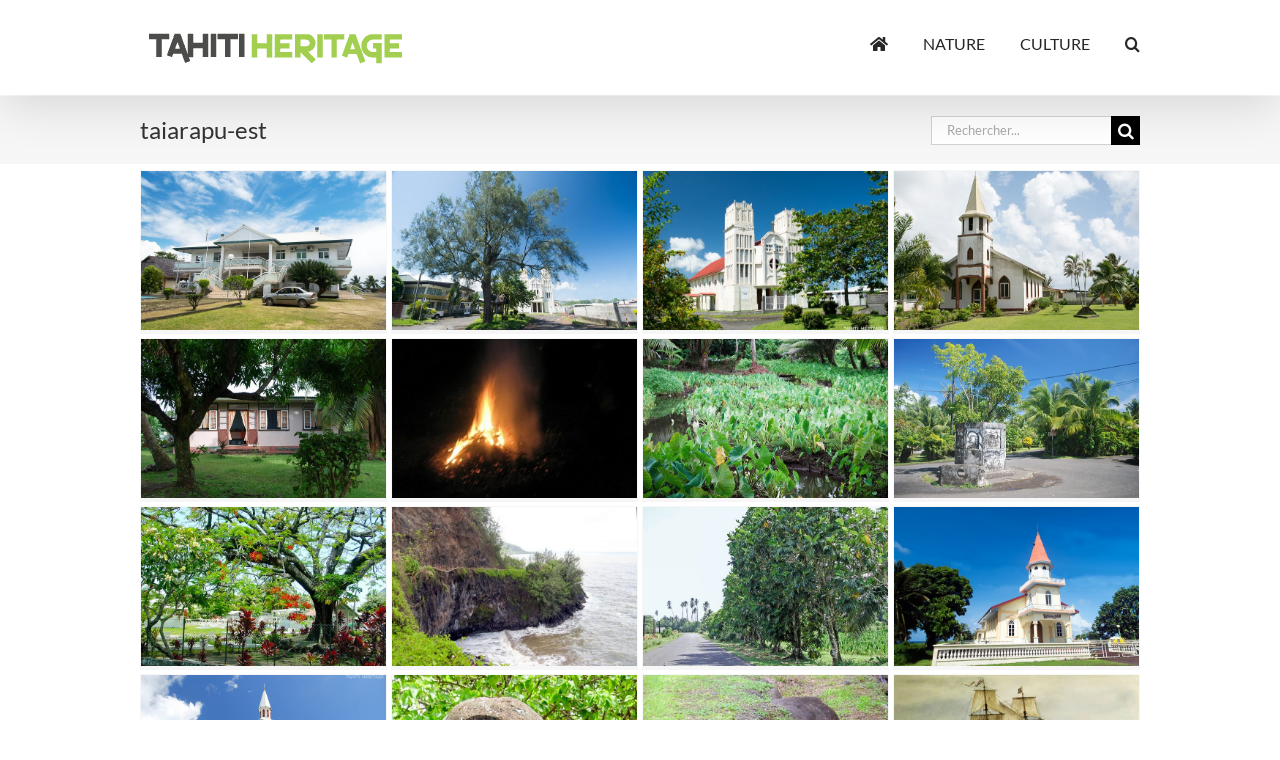

--- FILE ---
content_type: text/html; charset=UTF-8
request_url: https://www.tahitiheritage.pf/localistion/iles-vent/tahiti/taiarapu-est/page/2/
body_size: 14166
content:
<!DOCTYPE html><html class="avada-html-layout-wide avada-html-header-position-top avada-html-is-archive awb-scroll" lang="fr-FR" prefix="og: http://ogp.me/ns# fb: http://ogp.me/ns/fb#"><head><meta http-equiv="X-UA-Compatible" content="IE=edge" /><meta http-equiv="Content-Type" content="text/html; charset=utf-8"/><meta name="viewport" content="width=device-width, initial-scale=1" /><meta name='robots' content='index, follow, max-image-preview:large, max-snippet:-1, max-video-preview:-1' />  <title>taiarapu-est - Tahiti Heritage</title><link rel="stylesheet" href="https://cdn-css.tahitiheritage.pf/wp-content/cache/min/1/81c2ea735dcac2ab67128c990c0b458f.css" data-minify="1" /><link rel="canonical" href="https://www.tahitiheritage.pf/localistion/iles-vent/tahiti/taiarapu-est/page/2/" /><link rel="prev" href="https://www.tahitiheritage.pf/localistion/iles-vent/tahiti/taiarapu-est/" /><link rel="next" href="https://www.tahitiheritage.pf/localistion/iles-vent/tahiti/taiarapu-est/page/3/" /><meta property="og:locale" content="fr_FR" /><meta property="og:type" content="article" /><meta property="og:title" content="taiarapu-est - Tahiti Heritage" /><meta property="og:url" content="https://www.tahitiheritage.pf/localistion/iles-vent/tahiti/taiarapu-est/" /><meta property="og:site_name" content="Tahiti Heritage" /><meta name="twitter:card" content="summary_large_image" /><meta name="twitter:site" content="@tahitiheritage" /> <script type="application/ld+json" class="yoast-schema-graph">{"@context":"https://schema.org","@graph":[{"@type":"CollectionPage","@id":"https://www.tahitiheritage.pf/localistion/iles-vent/tahiti/taiarapu-est/","url":"https://www.tahitiheritage.pf/localistion/iles-vent/tahiti/taiarapu-est/page/2/","name":"taiarapu-est - Tahiti Heritage","isPartOf":{"@id":"https://www.tahitiheritage.pf/#website"},"primaryImageOfPage":{"@id":"https://www.tahitiheritage.pf/localistion/iles-vent/tahiti/taiarapu-est/page/2/#primaryimage"},"image":{"@id":"https://www.tahitiheritage.pf/localistion/iles-vent/tahiti/taiarapu-est/page/2/#primaryimage"},"thumbnailUrl":"https://cdn.tahitiheritage.pf/wp-content/uploads/2014/08/tautira-mairie.jpg","breadcrumb":{"@id":"https://www.tahitiheritage.pf/localistion/iles-vent/tahiti/taiarapu-est/page/2/#breadcrumb"},"inLanguage":"fr-FR"},{"@type":"ImageObject","inLanguage":"fr-FR","@id":"https://www.tahitiheritage.pf/localistion/iles-vent/tahiti/taiarapu-est/page/2/#primaryimage","url":"https://cdn.tahitiheritage.pf/wp-content/uploads/2014/08/tautira-mairie.jpg","contentUrl":"https://cdn.tahitiheritage.pf/wp-content/uploads/2014/08/tautira-mairie.jpg","width":1000,"height":665,"caption":"Mairie de Tautira, Tahiti"},{"@type":"BreadcrumbList","@id":"https://www.tahitiheritage.pf/localistion/iles-vent/tahiti/taiarapu-est/page/2/#breadcrumb","itemListElement":[{"@type":"ListItem","position":1,"name":"Localisation","item":"https://www.tahitiheritage.pf/localistion/"},{"@type":"ListItem","position":2,"name":"Iles du vent","item":"https://www.tahitiheritage.pf/localistion/iles-vent/"},{"@type":"ListItem","position":3,"name":"Tahiti","item":"https://www.tahitiheritage.pf/localistion/iles-vent/tahiti/"},{"@type":"ListItem","position":4,"name":"taiarapu-est"}]},{"@type":"WebSite","@id":"https://www.tahitiheritage.pf/#website","url":"https://www.tahitiheritage.pf/","name":"Tahiti Heritage","description":"Encyclopédie collaborative du patrimoine polynésien","publisher":{"@id":"https://www.tahitiheritage.pf/#organization"},"potentialAction":[{"@type":"SearchAction","target":{"@type":"EntryPoint","urlTemplate":"https://www.tahitiheritage.pf/?s={search_term_string}"},"query-input":{"@type":"PropertyValueSpecification","valueRequired":true,"valueName":"search_term_string"}}],"inLanguage":"fr-FR"},{"@type":"Organization","@id":"https://www.tahitiheritage.pf/#organization","name":"TAHII HERITAGE","url":"https://www.tahitiheritage.pf/","logo":{"@type":"ImageObject","inLanguage":"fr-FR","@id":"https://www.tahitiheritage.pf/#/schema/logo/image/","url":"https://cdn.tahitiheritage.pf/wp-content/uploads/2015/07/logo-tahitiheritage-390.png","contentUrl":"https://cdn.tahitiheritage.pf/wp-content/uploads/2015/07/logo-tahitiheritage-390.png","width":390,"height":50,"caption":"TAHII HERITAGE"},"image":{"@id":"https://www.tahitiheritage.pf/#/schema/logo/image/"},"sameAs":["https://www.facebook.com/tahitiheritage2","https://x.com/tahitiheritage","https://www.instagram.com/tahitiheritage/","https://fr.pinterest.com/tahitiheritage/"]}]}</script> <link rel='dns-prefetch' href='//maps.googleapis.com' /><link rel='dns-prefetch' href='//cdn.tahitiheritage.pf' /><link rel='dns-prefetch' href='//cdn-js.tahitiheritage.pf' /><link rel='dns-prefetch' href='//cdn-css.tahitiheritage.pf' /><link href='https://fonts.gstatic.com' crossorigin rel='preconnect' /><link rel="alternate" type="application/rss+xml" title="Tahiti Heritage &raquo; Flux" href="https://www.tahitiheritage.pf/feed/" /><link rel="alternate" type="application/rss+xml" title="Tahiti Heritage &raquo; Flux des commentaires" href="https://www.tahitiheritage.pf/comments/feed/" /><link rel="icon" href="https://cdn-css.tahitiheritage.pf/wp-content/uploads/2015/07/favicone-th-16.png" type="image/png" /><link rel="apple-touch-icon" sizes="180x180" href="https://cdn-css.tahitiheritage.pf/wp-content/uploads/2015/07/favicone-th-114.png" type="image/png"><link rel="icon" sizes="192x192" href="https://cdn-css.tahitiheritage.pf/wp-content/uploads/2015/07/favicone-th-57.png" type="image/png"><meta name="msapplication-TileImage" content="https://cdn.tahitiheritage.pf/wp-content/uploads/2015/07/favicone-th-72.png" type="image/png"><link rel="alternate" type="application/rss+xml" title="Tahiti Heritage &raquo; Flux de la catégorie taiarapu-est" href="https://www.tahitiheritage.pf/localistion/iles-vent/tahiti/taiarapu-est/feed/" /><meta property="og:locale" content="fr_FR"/><meta property="og:type" content="article"/><meta property="og:site_name" content="Tahiti Heritage"/><meta property="og:title" content="taiarapu-est - Tahiti Heritage"/><meta property="og:url" content="https://www.tahitiheritage.pf/mairie-tautira/"/><meta property="og:image" content="https://cdn.tahitiheritage.pf/wp-content/uploads/2014/08/tautira-mairie.jpg"/><meta property="og:image:width" content="1000"/><meta property="og:image:height" content="665"/><meta property="og:image:type" content="image/jpeg"/><style id='wp-img-auto-sizes-contain-inline-css' type='text/css'>img:is([sizes=auto i],[sizes^="auto," i]){contain-intrinsic-size:3000px 1500px}</style><style id='wp-emoji-styles-inline-css' type='text/css'>img.wp-smiley,img.emoji{display:inline!important;border:none!important;box-shadow:none!important;height:1em!important;width:1em!important;margin:0 0.07em!important;vertical-align:-0.1em!important;background:none!important;padding:0!important}</style> <script type="text/javascript" src="https://maps.googleapis.com/maps/api/js?amp;libraries=places&amp;callback=initMap&amp;ver=6.9&amp;key=AIzaSyACGXOnfdDMxMkpgK6ScE5ynSv35Vr7O44" id="google-maps-js"></script>    <link rel="https://api.w.org/" href="https://www.tahitiheritage.pf/wp-json/" /><link rel="alternate" title="JSON" type="application/json" href="https://www.tahitiheritage.pf/wp-json/wp/v2/categories/100" /><link rel="EditURI" type="application/rsd+xml" title="RSD" href="https://www.tahitiheritage.pf/xmlrpc.php?rsd" /><meta name="generator" content="WordPress 6.9" /><meta property="fb:app_id" content="143397447393"/><style type="text/css" id="css-fb-visibility">@media screen and (max-width:640px){.fusion-no-small-visibility{display:none!important}body .sm-text-align-center{text-align:center!important}body .sm-text-align-left{text-align:left!important}body .sm-text-align-right{text-align:right!important}body .sm-text-align-justify{text-align:justify!important}body .sm-flex-align-center{justify-content:center!important}body .sm-flex-align-flex-start{justify-content:flex-start!important}body .sm-flex-align-flex-end{justify-content:flex-end!important}body .sm-mx-auto{margin-left:auto!important;margin-right:auto!important}body .sm-ml-auto{margin-left:auto!important}body .sm-mr-auto{margin-right:auto!important}body .fusion-absolute-position-small{position:absolute;width:100%}.awb-sticky.awb-sticky-small{position:sticky;top:var(--awb-sticky-offset,0)}}@media screen and (min-width:641px) and (max-width:800px){.fusion-no-medium-visibility{display:none!important}body .md-text-align-center{text-align:center!important}body .md-text-align-left{text-align:left!important}body .md-text-align-right{text-align:right!important}body .md-text-align-justify{text-align:justify!important}body .md-flex-align-center{justify-content:center!important}body .md-flex-align-flex-start{justify-content:flex-start!important}body .md-flex-align-flex-end{justify-content:flex-end!important}body .md-mx-auto{margin-left:auto!important;margin-right:auto!important}body .md-ml-auto{margin-left:auto!important}body .md-mr-auto{margin-right:auto!important}body .fusion-absolute-position-medium{position:absolute;width:100%}.awb-sticky.awb-sticky-medium{position:sticky;top:var(--awb-sticky-offset,0)}}@media screen and (min-width:801px){.fusion-no-large-visibility{display:none!important}body .lg-text-align-center{text-align:center!important}body .lg-text-align-left{text-align:left!important}body .lg-text-align-right{text-align:right!important}body .lg-text-align-justify{text-align:justify!important}body .lg-flex-align-center{justify-content:center!important}body .lg-flex-align-flex-start{justify-content:flex-start!important}body .lg-flex-align-flex-end{justify-content:flex-end!important}body .lg-mx-auto{margin-left:auto!important;margin-right:auto!important}body .lg-ml-auto{margin-left:auto!important}body .lg-mr-auto{margin-right:auto!important}body .fusion-absolute-position-large{position:absolute;width:100%}.awb-sticky.awb-sticky-large{position:sticky;top:var(--awb-sticky-offset,0)}}</style><meta http-equiv="Cache-control" content="private, max-age=86400" /><meta last-modified="mer, 08 Août 2018 08:24:36 -1000" />   <script type="text/javascript">(function(i,s,o,g,r,a,m){i['GoogleAnalyticsObject']=r;i[r]=i[r]||function(){
	(i[r].q=i[r].q||[]).push(arguments)},i[r].l=1*new Date();a=s.createElement(o),
	m=s.getElementsByTagName(o)[0];a.async=1;a.src=g;m.parentNode.insertBefore(a,m)
	})(window,document,'script','//www.google-analytics.com/analytics.js','ga');
	ga('create', 'UA-2252365-1', 'auto');
 
	ga('send', 'pageview');</script>  <style id='global-styles-inline-css' type='text/css'>:root{--wp--preset--aspect-ratio--square:1;--wp--preset--aspect-ratio--4-3:4/3;--wp--preset--aspect-ratio--3-4:3/4;--wp--preset--aspect-ratio--3-2:3/2;--wp--preset--aspect-ratio--2-3:2/3;--wp--preset--aspect-ratio--16-9:16/9;--wp--preset--aspect-ratio--9-16:9/16;--wp--preset--color--black:#000;--wp--preset--color--cyan-bluish-gray:#abb8c3;--wp--preset--color--white:#fff;--wp--preset--color--pale-pink:#f78da7;--wp--preset--color--vivid-red:#cf2e2e;--wp--preset--color--luminous-vivid-orange:#ff6900;--wp--preset--color--luminous-vivid-amber:#fcb900;--wp--preset--color--light-green-cyan:#7bdcb5;--wp--preset--color--vivid-green-cyan:#00d084;--wp--preset--color--pale-cyan-blue:#8ed1fc;--wp--preset--color--vivid-cyan-blue:#0693e3;--wp--preset--color--vivid-purple:#9b51e0;--wp--preset--color--awb-color-1:#fff;--wp--preset--color--awb-color-2:#f6f6f6;--wp--preset--color--awb-color-3:#ebeaea;--wp--preset--color--awb-color-4:#e0dede;--wp--preset--color--awb-color-5:#a0ce4e;--wp--preset--color--awb-color-6:#747474;--wp--preset--color--awb-color-7:#666;--wp--preset--color--awb-color-8:#333;--wp--preset--color--awb-color-custom-10:#262626;--wp--preset--color--awb-color-custom-11:#000;--wp--preset--color--awb-color-custom-12:#bfbfbf;--wp--preset--color--awb-color-custom-13:rgba(235,234,234,.8);--wp--preset--color--awb-color-custom-14:#91ce27;--wp--preset--color--awb-color-custom-15:#f9f9f9;--wp--preset--gradient--vivid-cyan-blue-to-vivid-purple:linear-gradient(135deg,rgb(6,147,227) 0%,rgb(155,81,224) 100%);--wp--preset--gradient--light-green-cyan-to-vivid-green-cyan:linear-gradient(135deg,rgb(122,220,180) 0%,rgb(0,208,130) 100%);--wp--preset--gradient--luminous-vivid-amber-to-luminous-vivid-orange:linear-gradient(135deg,rgb(252,185,0) 0%,rgb(255,105,0) 100%);--wp--preset--gradient--luminous-vivid-orange-to-vivid-red:linear-gradient(135deg,rgb(255,105,0) 0%,rgb(207,46,46) 100%);--wp--preset--gradient--very-light-gray-to-cyan-bluish-gray:linear-gradient(135deg,rgb(238,238,238) 0%,rgb(169,184,195) 100%);--wp--preset--gradient--cool-to-warm-spectrum:linear-gradient(135deg,rgb(74,234,220) 0%,rgb(151,120,209) 20%,rgb(207,42,186) 40%,rgb(238,44,130) 60%,rgb(251,105,98) 80%,rgb(254,248,76) 100%);--wp--preset--gradient--blush-light-purple:linear-gradient(135deg,rgb(255,206,236) 0%,rgb(152,150,240) 100%);--wp--preset--gradient--blush-bordeaux:linear-gradient(135deg,rgb(254,205,165) 0%,rgb(254,45,45) 50%,rgb(107,0,62) 100%);--wp--preset--gradient--luminous-dusk:linear-gradient(135deg,rgb(255,203,112) 0%,rgb(199,81,192) 50%,rgb(65,88,208) 100%);--wp--preset--gradient--pale-ocean:linear-gradient(135deg,rgb(255,245,203) 0%,rgb(182,227,212) 50%,rgb(51,167,181) 100%);--wp--preset--gradient--electric-grass:linear-gradient(135deg,rgb(202,248,128) 0%,rgb(113,206,126) 100%);--wp--preset--gradient--midnight:linear-gradient(135deg,rgb(2,3,129) 0%,rgb(40,116,252) 100%);--wp--preset--font-size--small:12.75px;--wp--preset--font-size--medium:20px;--wp--preset--font-size--large:25.5px;--wp--preset--font-size--x-large:42px;--wp--preset--font-size--normal:17px;--wp--preset--font-size--xlarge:34px;--wp--preset--font-size--huge:51px;--wp--preset--spacing--20:.44rem;--wp--preset--spacing--30:.67rem;--wp--preset--spacing--40:1rem;--wp--preset--spacing--50:1.5rem;--wp--preset--spacing--60:2.25rem;--wp--preset--spacing--70:3.38rem;--wp--preset--spacing--80:5.06rem;--wp--preset--shadow--natural:6px 6px 9px rgba(0,0,0,.2);--wp--preset--shadow--deep:12px 12px 50px rgba(0,0,0,.4);--wp--preset--shadow--sharp:6px 6px 0 rgba(0,0,0,.2);--wp--preset--shadow--outlined:6px 6px 0 -3px rgb(255,255,255),6px 6px rgb(0,0,0);--wp--preset--shadow--crisp:6px 6px 0 rgb(0,0,0)}:where(.is-layout-flex){gap:.5em}:where(.is-layout-grid){gap:.5em}body .is-layout-flex{display:flex}.is-layout-flex{flex-wrap:wrap;align-items:center}.is-layout-flex>:is(*,div){margin:0}body .is-layout-grid{display:grid}.is-layout-grid>:is(*,div){margin:0}:where(.wp-block-columns.is-layout-flex){gap:2em}:where(.wp-block-columns.is-layout-grid){gap:2em}:where(.wp-block-post-template.is-layout-flex){gap:1.25em}:where(.wp-block-post-template.is-layout-grid){gap:1.25em}.has-black-color{color:var(--wp--preset--color--black)!important}.has-cyan-bluish-gray-color{color:var(--wp--preset--color--cyan-bluish-gray)!important}.has-white-color{color:var(--wp--preset--color--white)!important}.has-pale-pink-color{color:var(--wp--preset--color--pale-pink)!important}.has-vivid-red-color{color:var(--wp--preset--color--vivid-red)!important}.has-luminous-vivid-orange-color{color:var(--wp--preset--color--luminous-vivid-orange)!important}.has-luminous-vivid-amber-color{color:var(--wp--preset--color--luminous-vivid-amber)!important}.has-light-green-cyan-color{color:var(--wp--preset--color--light-green-cyan)!important}.has-vivid-green-cyan-color{color:var(--wp--preset--color--vivid-green-cyan)!important}.has-pale-cyan-blue-color{color:var(--wp--preset--color--pale-cyan-blue)!important}.has-vivid-cyan-blue-color{color:var(--wp--preset--color--vivid-cyan-blue)!important}.has-vivid-purple-color{color:var(--wp--preset--color--vivid-purple)!important}.has-black-background-color{background-color:var(--wp--preset--color--black)!important}.has-cyan-bluish-gray-background-color{background-color:var(--wp--preset--color--cyan-bluish-gray)!important}.has-white-background-color{background-color:var(--wp--preset--color--white)!important}.has-pale-pink-background-color{background-color:var(--wp--preset--color--pale-pink)!important}.has-vivid-red-background-color{background-color:var(--wp--preset--color--vivid-red)!important}.has-luminous-vivid-orange-background-color{background-color:var(--wp--preset--color--luminous-vivid-orange)!important}.has-luminous-vivid-amber-background-color{background-color:var(--wp--preset--color--luminous-vivid-amber)!important}.has-light-green-cyan-background-color{background-color:var(--wp--preset--color--light-green-cyan)!important}.has-vivid-green-cyan-background-color{background-color:var(--wp--preset--color--vivid-green-cyan)!important}.has-pale-cyan-blue-background-color{background-color:var(--wp--preset--color--pale-cyan-blue)!important}.has-vivid-cyan-blue-background-color{background-color:var(--wp--preset--color--vivid-cyan-blue)!important}.has-vivid-purple-background-color{background-color:var(--wp--preset--color--vivid-purple)!important}.has-black-border-color{border-color:var(--wp--preset--color--black)!important}.has-cyan-bluish-gray-border-color{border-color:var(--wp--preset--color--cyan-bluish-gray)!important}.has-white-border-color{border-color:var(--wp--preset--color--white)!important}.has-pale-pink-border-color{border-color:var(--wp--preset--color--pale-pink)!important}.has-vivid-red-border-color{border-color:var(--wp--preset--color--vivid-red)!important}.has-luminous-vivid-orange-border-color{border-color:var(--wp--preset--color--luminous-vivid-orange)!important}.has-luminous-vivid-amber-border-color{border-color:var(--wp--preset--color--luminous-vivid-amber)!important}.has-light-green-cyan-border-color{border-color:var(--wp--preset--color--light-green-cyan)!important}.has-vivid-green-cyan-border-color{border-color:var(--wp--preset--color--vivid-green-cyan)!important}.has-pale-cyan-blue-border-color{border-color:var(--wp--preset--color--pale-cyan-blue)!important}.has-vivid-cyan-blue-border-color{border-color:var(--wp--preset--color--vivid-cyan-blue)!important}.has-vivid-purple-border-color{border-color:var(--wp--preset--color--vivid-purple)!important}.has-vivid-cyan-blue-to-vivid-purple-gradient-background{background:var(--wp--preset--gradient--vivid-cyan-blue-to-vivid-purple)!important}.has-light-green-cyan-to-vivid-green-cyan-gradient-background{background:var(--wp--preset--gradient--light-green-cyan-to-vivid-green-cyan)!important}.has-luminous-vivid-amber-to-luminous-vivid-orange-gradient-background{background:var(--wp--preset--gradient--luminous-vivid-amber-to-luminous-vivid-orange)!important}.has-luminous-vivid-orange-to-vivid-red-gradient-background{background:var(--wp--preset--gradient--luminous-vivid-orange-to-vivid-red)!important}.has-very-light-gray-to-cyan-bluish-gray-gradient-background{background:var(--wp--preset--gradient--very-light-gray-to-cyan-bluish-gray)!important}.has-cool-to-warm-spectrum-gradient-background{background:var(--wp--preset--gradient--cool-to-warm-spectrum)!important}.has-blush-light-purple-gradient-background{background:var(--wp--preset--gradient--blush-light-purple)!important}.has-blush-bordeaux-gradient-background{background:var(--wp--preset--gradient--blush-bordeaux)!important}.has-luminous-dusk-gradient-background{background:var(--wp--preset--gradient--luminous-dusk)!important}.has-pale-ocean-gradient-background{background:var(--wp--preset--gradient--pale-ocean)!important}.has-electric-grass-gradient-background{background:var(--wp--preset--gradient--electric-grass)!important}.has-midnight-gradient-background{background:var(--wp--preset--gradient--midnight)!important}.has-small-font-size{font-size:var(--wp--preset--font-size--small)!important}.has-medium-font-size{font-size:var(--wp--preset--font-size--medium)!important}.has-large-font-size{font-size:var(--wp--preset--font-size--large)!important}.has-x-large-font-size{font-size:var(--wp--preset--font-size--x-large)!important}</style></head><body class="archive paged category category-taiarapu-est category-100 paged-2 category-paged-2 wp-theme-Avada wp-child-theme-Avada-Child-Theme fusion-image-hovers fusion-pagination-sizing fusion-button_type-flat fusion-button_span-yes fusion-button_gradient-linear avada-image-rollover-circle-yes avada-image-rollover-yes avada-image-rollover-direction-center_horiz fusion-body ltr fusion-sticky-header avada-has-rev-slider-styles fusion-disable-outline fusion-sub-menu-fade mobile-logo-pos-left layout-wide-mode avada-has-boxed-modal-shadow-none layout-scroll-offset-full avada-has-zero-margin-offset-top fusion-top-header menu-text-align-left mobile-menu-design-modern fusion-show-pagination-text fusion-header-layout-v1 avada-responsive avada-footer-fx-parallax-effect avada-menu-highlight-style-bar fusion-search-form-classic fusion-main-menu-search-overlay fusion-avatar-square avada-sticky-shrinkage avada-dropdown-styles avada-blog-layout-large avada-blog-archive-layout-grid avada-header-shadow-yes avada-menu-icon-position-left avada-has-megamenu-shadow avada-has-mainmenu-dropdown-divider avada-has-mobile-menu-search avada-has-main-nav-search-icon avada-has-titlebar-bar_and_content avada-has-pagination-padding avada-flyout-menu-direction-fade avada-ec-views-v1" data-awb-post-id="15975"> <a class="skip-link screen-reader-text" href="#content">Passer au contenu</a><div id="boxed-wrapper"><div id="wrapper" class="fusion-wrapper"><div id="home" style="position:relative;top:-1px;"></div><header class="fusion-header-wrapper fusion-header-shadow"><div class="fusion-header-v1 fusion-logo-alignment fusion-logo-left fusion-sticky-menu-1 fusion-sticky-logo- fusion-mobile-logo-1 fusion-mobile-menu-design-modern"><div class="fusion-header-sticky-height"></div><div class="fusion-header"><div class="fusion-row"><div class="fusion-logo" data-margin-top="31px" data-margin-bottom="31px" data-margin-left="5px" data-margin-right="5px"> <a class="fusion-logo-link" href="https://www.tahitiheritage.pf/" > <img src="https://cdn-css.tahitiheritage.pf/wp-content/uploads/2015/05/logo-tahitiheritage258.png" srcset="https://cdn-css.tahitiheritage.pf/wp-content/uploads/2015/05/logo-tahitiheritage258.png 1x, https://cdn-css.tahitiheritage.pf/wp-content/uploads/2015/05/logotahitiheritage258@2x.png 2x" width="258" height="33" style="max-height:33px;height:auto;" alt="Tahiti Heritage Logo" data-retina_logo_url="https://cdn-css.tahitiheritage.pf/wp-content/uploads/2015/05/logotahitiheritage258@2x.png" class="fusion-standard-logo" /> <img src="https://cdn-css.tahitiheritage.pf/wp-content/uploads/2015/07/logo-tahitiheritage-195.png" srcset="https://cdn-css.tahitiheritage.pf/wp-content/uploads/2015/07/logo-tahitiheritage-195.png 1x, https://cdn.tahitiheritage.pf/wp-content/uploads/2015/07/logo-tahitiheritage-390.png 2x" width="195" height="25" style="max-height:25px;height:auto;" alt="Tahiti Heritage Logo" data-retina_logo_url="https://cdn.tahitiheritage.pf/wp-content/uploads/2015/07/logo-tahitiheritage-390.png" class="fusion-mobile-logo" /> </a></div><nav class="fusion-main-menu" aria-label="Menu principal"><div class="fusion-overlay-search"><form role="search" class="searchform fusion-search-form fusion-search-form-classic" method="get" action="https://www.tahitiheritage.pf/"><div class="fusion-search-form-content"><div class="fusion-search-field search-field"> <label><span class="screen-reader-text">Rechercher:</span> <input type="search" value="" name="s" class="s" placeholder="Rechercher..." required aria-required="true" aria-label="Rechercher..."/> </label></div><div class="fusion-search-button search-button"> <input type="submit" class="fusion-search-submit searchsubmit" aria-label="Recherche" value="&#xf002;" /></div></div></form><div class="fusion-search-spacer"></div><a href="#" role="button" aria-label="Fermer la recherche" class="fusion-close-search"></a></div><ul id="menu-mon-menu" class="fusion-menu"><li id="menu-item-26480" class="menu-item menu-item-type-post_type menu-item-object-page menu-item-home menu-item-26480" data-item-id="26480"><a href="https://www.tahitiheritage.pf/" class="fusion-icon-only-link fusion-flex-link fusion-bar-highlight"><span class="fusion-megamenu-icon"><i class="glyphicon fa fa-home" aria-hidden="true"></i></span><span class="menu-text"><span class="menu-title">ACCUEIL</span></span></a></li><li id="menu-item-24484" class="menu-item menu-item-type-custom menu-item-object-custom menu-item-has-children menu-item-24484 fusion-dropdown-menu" data-item-id="24484"><a href="#" class="fusion-bar-highlight"><span class="menu-text">NATURE</span></a><ul class="sub-menu"><li id="menu-item-24461" class="menu-item menu-item-type-taxonomy menu-item-object-category menu-item-24461 fusion-dropdown-submenu" ><a href="https://www.tahitiheritage.pf/categories/nature/flore/fleurs-tahiti-iles/" class="fusion-bar-highlight"><span>Fleurs de Tahiti</span></a></li><li id="menu-item-24462" class="menu-item menu-item-type-taxonomy menu-item-object-category menu-item-24462 fusion-dropdown-submenu" ><a href="https://www.tahitiheritage.pf/categories/nature/flore/fruits-de-tahiti/" class="fusion-bar-highlight"><span>Fruits de Tahiti</span></a></li><li id="menu-item-24929" class="menu-item menu-item-type-post_type menu-item-object-page menu-item-24929 fusion-dropdown-submenu" ><a href="https://www.tahitiheritage.pf/monuments-naturels/" class="fusion-bar-highlight"><span>Monuments naturels</span></a></li><li id="menu-item-24958" class="menu-item menu-item-type-post_type menu-item-object-page menu-item-24958 fusion-dropdown-submenu" ><a href="https://www.tahitiheritage.pf/espaces-naturels/" class="fusion-bar-highlight"><span>Espaces naturels</span></a></li><li id="menu-item-51965" class="menu-item menu-item-type-post_type menu-item-object-page menu-item-51965 fusion-dropdown-submenu" ><a href="https://www.tahitiheritage.pf/arbres-remarquables-polynesie/" class="fusion-bar-highlight"><span>Arbres remarquables</span></a></li></ul></li><li id="menu-item-24485" class="menu-item menu-item-type-custom menu-item-object-custom menu-item-has-children menu-item-24485 fusion-dropdown-menu" data-item-id="24485"><a href="#" class="fusion-bar-highlight"><span class="menu-text">CULTURE</span></a><ul class="sub-menu"><li id="menu-item-48390" class="menu-item menu-item-type-post_type menu-item-object-page menu-item-48390 fusion-dropdown-submenu" ><a href="https://www.tahitiheritage.pf/legendes-polynesiennes/" class="fusion-bar-highlight"><span>Légendes polynésiennes</span></a></li><li id="menu-item-31961" class="menu-item menu-item-type-post_type menu-item-object-page menu-item-31961 fusion-dropdown-submenu" ><a href="https://www.tahitiheritage.pf/sites-historiques/" class="fusion-bar-highlight"><span>Sites historiques</span></a></li><li id="menu-item-24814" class="menu-item menu-item-type-post_type menu-item-object-page menu-item-24814 fusion-dropdown-submenu" ><a href="https://www.tahitiheritage.pf/patrimoine-pittoresque/" class="fusion-bar-highlight"><span>Patrimoine pittoresque</span></a></li><li id="menu-item-24952" class="menu-item menu-item-type-post_type menu-item-object-page menu-item-24952 fusion-dropdown-submenu" ><a href="https://www.tahitiheritage.pf/sites-insolites/" class="fusion-bar-highlight"><span>Sites insolites</span></a></li><li id="menu-item-24846" class="menu-item menu-item-type-post_type menu-item-object-page menu-item-24846 fusion-dropdown-submenu" ><a href="https://www.tahitiheritage.pf/sites-archeologiques/" class="fusion-bar-highlight"><span>Sites archéologiques</span></a></li></ul></li><li class="fusion-custom-menu-item fusion-main-menu-search fusion-search-overlay"><a class="fusion-main-menu-icon fusion-bar-highlight" href="#" aria-label="Recherche" data-title="Recherche" title="Recherche" role="button" aria-expanded="false"></a></li></ul></nav><nav class="fusion-main-menu fusion-sticky-menu" aria-label="Menu principal Sticky"><div class="fusion-overlay-search"><form role="search" class="searchform fusion-search-form fusion-search-form-classic" method="get" action="https://www.tahitiheritage.pf/"><div class="fusion-search-form-content"><div class="fusion-search-field search-field"> <label><span class="screen-reader-text">Rechercher:</span> <input type="search" value="" name="s" class="s" placeholder="Rechercher..." required aria-required="true" aria-label="Rechercher..."/> </label></div><div class="fusion-search-button search-button"> <input type="submit" class="fusion-search-submit searchsubmit" aria-label="Recherche" value="&#xf002;" /></div></div></form><div class="fusion-search-spacer"></div><a href="#" role="button" aria-label="Fermer la recherche" class="fusion-close-search"></a></div><ul id="menu-mon-menu-1" class="fusion-menu"><li class="menu-item menu-item-type-post_type menu-item-object-page menu-item-home menu-item-26480" data-item-id="26480"><a href="https://www.tahitiheritage.pf/" class="fusion-icon-only-link fusion-flex-link fusion-bar-highlight"><span class="fusion-megamenu-icon"><i class="glyphicon fa fa-home" aria-hidden="true"></i></span><span class="menu-text"><span class="menu-title">ACCUEIL</span></span></a></li><li class="menu-item menu-item-type-custom menu-item-object-custom menu-item-has-children menu-item-24484 fusion-dropdown-menu" data-item-id="24484"><a href="#" class="fusion-bar-highlight"><span class="menu-text">NATURE</span></a><ul class="sub-menu"><li class="menu-item menu-item-type-taxonomy menu-item-object-category menu-item-24461 fusion-dropdown-submenu" ><a href="https://www.tahitiheritage.pf/categories/nature/flore/fleurs-tahiti-iles/" class="fusion-bar-highlight"><span>Fleurs de Tahiti</span></a></li><li class="menu-item menu-item-type-taxonomy menu-item-object-category menu-item-24462 fusion-dropdown-submenu" ><a href="https://www.tahitiheritage.pf/categories/nature/flore/fruits-de-tahiti/" class="fusion-bar-highlight"><span>Fruits de Tahiti</span></a></li><li class="menu-item menu-item-type-post_type menu-item-object-page menu-item-24929 fusion-dropdown-submenu" ><a href="https://www.tahitiheritage.pf/monuments-naturels/" class="fusion-bar-highlight"><span>Monuments naturels</span></a></li><li class="menu-item menu-item-type-post_type menu-item-object-page menu-item-24958 fusion-dropdown-submenu" ><a href="https://www.tahitiheritage.pf/espaces-naturels/" class="fusion-bar-highlight"><span>Espaces naturels</span></a></li><li class="menu-item menu-item-type-post_type menu-item-object-page menu-item-51965 fusion-dropdown-submenu" ><a href="https://www.tahitiheritage.pf/arbres-remarquables-polynesie/" class="fusion-bar-highlight"><span>Arbres remarquables</span></a></li></ul></li><li class="menu-item menu-item-type-custom menu-item-object-custom menu-item-has-children menu-item-24485 fusion-dropdown-menu" data-item-id="24485"><a href="#" class="fusion-bar-highlight"><span class="menu-text">CULTURE</span></a><ul class="sub-menu"><li class="menu-item menu-item-type-post_type menu-item-object-page menu-item-48390 fusion-dropdown-submenu" ><a href="https://www.tahitiheritage.pf/legendes-polynesiennes/" class="fusion-bar-highlight"><span>Légendes polynésiennes</span></a></li><li class="menu-item menu-item-type-post_type menu-item-object-page menu-item-31961 fusion-dropdown-submenu" ><a href="https://www.tahitiheritage.pf/sites-historiques/" class="fusion-bar-highlight"><span>Sites historiques</span></a></li><li class="menu-item menu-item-type-post_type menu-item-object-page menu-item-24814 fusion-dropdown-submenu" ><a href="https://www.tahitiheritage.pf/patrimoine-pittoresque/" class="fusion-bar-highlight"><span>Patrimoine pittoresque</span></a></li><li class="menu-item menu-item-type-post_type menu-item-object-page menu-item-24952 fusion-dropdown-submenu" ><a href="https://www.tahitiheritage.pf/sites-insolites/" class="fusion-bar-highlight"><span>Sites insolites</span></a></li><li class="menu-item menu-item-type-post_type menu-item-object-page menu-item-24846 fusion-dropdown-submenu" ><a href="https://www.tahitiheritage.pf/sites-archeologiques/" class="fusion-bar-highlight"><span>Sites archéologiques</span></a></li></ul></li><li class="fusion-custom-menu-item fusion-main-menu-search fusion-search-overlay"><a class="fusion-main-menu-icon fusion-bar-highlight" href="#" aria-label="Recherche" data-title="Recherche" title="Recherche" role="button" aria-expanded="false"></a></li></ul></nav><div class="fusion-mobile-navigation"><ul id="menu-mon-menu-2" class="fusion-mobile-menu"><li class="menu-item menu-item-type-post_type menu-item-object-page menu-item-home menu-item-26480" data-item-id="26480"><a href="https://www.tahitiheritage.pf/" class="fusion-icon-only-link fusion-flex-link fusion-bar-highlight"><span class="fusion-megamenu-icon"><i class="glyphicon fa fa-home" aria-hidden="true"></i></span><span class="menu-text"><span class="menu-title">ACCUEIL</span></span></a></li><li class="menu-item menu-item-type-custom menu-item-object-custom menu-item-has-children menu-item-24484 fusion-dropdown-menu" data-item-id="24484"><a href="#" class="fusion-bar-highlight"><span class="menu-text">NATURE</span></a><ul class="sub-menu"><li class="menu-item menu-item-type-taxonomy menu-item-object-category menu-item-24461 fusion-dropdown-submenu" ><a href="https://www.tahitiheritage.pf/categories/nature/flore/fleurs-tahiti-iles/" class="fusion-bar-highlight"><span>Fleurs de Tahiti</span></a></li><li class="menu-item menu-item-type-taxonomy menu-item-object-category menu-item-24462 fusion-dropdown-submenu" ><a href="https://www.tahitiheritage.pf/categories/nature/flore/fruits-de-tahiti/" class="fusion-bar-highlight"><span>Fruits de Tahiti</span></a></li><li class="menu-item menu-item-type-post_type menu-item-object-page menu-item-24929 fusion-dropdown-submenu" ><a href="https://www.tahitiheritage.pf/monuments-naturels/" class="fusion-bar-highlight"><span>Monuments naturels</span></a></li><li class="menu-item menu-item-type-post_type menu-item-object-page menu-item-24958 fusion-dropdown-submenu" ><a href="https://www.tahitiheritage.pf/espaces-naturels/" class="fusion-bar-highlight"><span>Espaces naturels</span></a></li><li class="menu-item menu-item-type-post_type menu-item-object-page menu-item-51965 fusion-dropdown-submenu" ><a href="https://www.tahitiheritage.pf/arbres-remarquables-polynesie/" class="fusion-bar-highlight"><span>Arbres remarquables</span></a></li></ul></li><li class="menu-item menu-item-type-custom menu-item-object-custom menu-item-has-children menu-item-24485 fusion-dropdown-menu" data-item-id="24485"><a href="#" class="fusion-bar-highlight"><span class="menu-text">CULTURE</span></a><ul class="sub-menu"><li class="menu-item menu-item-type-post_type menu-item-object-page menu-item-48390 fusion-dropdown-submenu" ><a href="https://www.tahitiheritage.pf/legendes-polynesiennes/" class="fusion-bar-highlight"><span>Légendes polynésiennes</span></a></li><li class="menu-item menu-item-type-post_type menu-item-object-page menu-item-31961 fusion-dropdown-submenu" ><a href="https://www.tahitiheritage.pf/sites-historiques/" class="fusion-bar-highlight"><span>Sites historiques</span></a></li><li class="menu-item menu-item-type-post_type menu-item-object-page menu-item-24814 fusion-dropdown-submenu" ><a href="https://www.tahitiheritage.pf/patrimoine-pittoresque/" class="fusion-bar-highlight"><span>Patrimoine pittoresque</span></a></li><li class="menu-item menu-item-type-post_type menu-item-object-page menu-item-24952 fusion-dropdown-submenu" ><a href="https://www.tahitiheritage.pf/sites-insolites/" class="fusion-bar-highlight"><span>Sites insolites</span></a></li><li class="menu-item menu-item-type-post_type menu-item-object-page menu-item-24846 fusion-dropdown-submenu" ><a href="https://www.tahitiheritage.pf/sites-archeologiques/" class="fusion-bar-highlight"><span>Sites archéologiques</span></a></li></ul></li></ul></div><div class="fusion-mobile-menu-icons"> <a href="#" class="fusion-icon awb-icon-bars" aria-label="Afficher/masquer le menu mobile" aria-expanded="false"></a> <a href="#" class="fusion-icon awb-icon-search" aria-label="Activer/désactiver la recherche mobile"></a></div><nav class="fusion-mobile-nav-holder fusion-mobile-menu-text-align-left" aria-label="Menu principal mobile"></nav><nav class="fusion-mobile-nav-holder fusion-mobile-menu-text-align-left fusion-mobile-sticky-nav-holder" aria-label="Menu principal mobile Sticky"></nav><div class="fusion-clearfix"></div><div class="fusion-mobile-menu-search"><form role="search" class="searchform fusion-search-form fusion-search-form-classic" method="get" action="https://www.tahitiheritage.pf/"><div class="fusion-search-form-content"><div class="fusion-search-field search-field"> <label><span class="screen-reader-text">Rechercher:</span> <input type="search" value="" name="s" class="s" placeholder="Rechercher..." required aria-required="true" aria-label="Rechercher..."/> </label></div><div class="fusion-search-button search-button"> <input type="submit" class="fusion-search-submit searchsubmit" aria-label="Recherche" value="&#xf002;" /></div></div></form></div></div></div></div><div class="fusion-clearfix"></div></header><div id="sliders-container" class="fusion-slider-visibility"></div><section class="avada-page-titlebar-wrapper" aria-labelledby="awb-ptb-heading"><div class="fusion-page-title-bar fusion-page-title-bar-search fusion-page-title-bar-left"><div class="fusion-page-title-row"><div class="fusion-page-title-wrapper"><div class="fusion-page-title-captions"><h1 id="awb-ptb-heading" class="entry-title">taiarapu-est</h1></div><div class="fusion-page-title-secondary"><form role="search" class="searchform fusion-search-form fusion-search-form-classic" method="get" action="https://www.tahitiheritage.pf/"><div class="fusion-search-form-content"><div class="fusion-search-field search-field"> <label><span class="screen-reader-text">Rechercher:</span> <input type="search" value="" name="s" class="s" placeholder="Rechercher..." required aria-required="true" aria-label="Rechercher..."/> </label></div><div class="fusion-search-button search-button"> <input type="submit" class="fusion-search-submit searchsubmit" aria-label="Recherche" value="&#xf002;" /></div></div></form></div></div></div></div></section><main id="main" class="clearfix "><div class="fusion-row" style=""><section id="content" class=" full-width" style="width: 100%;"><div id="posts-container" class="fusion-blog-archive fusion-blog-layout-grid-wrapper fusion-clearfix"><div class="fusion-posts-container fusion-blog-layout-grid fusion-blog-layout-grid-4 isotope fusion-blog-pagination fusion-blog-rollover " data-pages="3"><article id="post-15975" class="fusion-post-grid post fusion-clearfix post-15975 type-post status-publish format-standard has-post-thumbnail hentry category-iles-vent category-mairie category-sites-historiques category-tahiti category-taiarapu-est category-tautira"><div class="fusion-post-wrapper"><style type="text/css"></style><div class="fusion-flexslider flexslider fusion-flexslider-loading fusion-post-slideshow"><ul class="slides"><li><div class="fusion-image-wrapper fusion-image-size-fixed" aria-haspopup="true"> <img width="669" height="434" src="https://cdn.tahitiheritage.pf/wp-content/uploads/2014/08/tautira-mairie-669x434.jpg" class="attachment-blog-large size-blog-large wp-post-image" alt="Mairie de Tautira, Tahiti" decoding="async" fetchpriority="high" /><div class="fusion-rollover"><div class="fusion-rollover-content"> <a class="fusion-rollover-link" href="https://www.tahitiheritage.pf/mairie-tautira/">Mairie de Tautira</a><div class="fusion-rollover-sep"></div> <a class="fusion-rollover-gallery" href="https://cdn.tahitiheritage.pf/wp-content/uploads/2014/08/tautira-mairie.jpg" data-options="" data-id="15975" data-rel="iLightbox[gallery]" data-title="tautira-mairie" data-caption="Mairie de Tautira, Tahiti"> Galerie </a><h4 class="fusion-rollover-title"> <a class="fusion-rollover-title-link" href="https://www.tahitiheritage.pf/mairie-tautira/"> Mairie de Tautira </a></h4> <a class="fusion-link-wrapper" href="https://www.tahitiheritage.pf/mairie-tautira/" aria-label="Mairie de Tautira"></a></div></div></div></li></ul></div><div class="fusion-post-content-wrapper"><div class="fusion-post-content post-content"><h2 class="entry-title fusion-post-title"><a href="https://www.tahitiheritage.pf/mairie-tautira/">Mairie de Tautira</a></h2><p class="fusion-single-line-meta"><span class="vcard rich-snippet-hidden"><span class="fn"><a href="https://www.tahitiheritage.pf/author/olivier/" title="Articles par admin TH" rel="author">admin TH</a></span></span><span class="updated rich-snippet-hidden">2018-08-08T08:24:36-10:00</span>Catégories : <a href="https://www.tahitiheritage.pf/localistion/iles-vent/" rel="category tag">Iles du vent</a>, <a href="https://www.tahitiheritage.pf/categories/culture/sites-historiques/mairie/" rel="category tag">Mairie</a>, <a href="https://www.tahitiheritage.pf/categories/culture/sites-historiques/" rel="category tag">Sites historiques</a>, <a href="https://www.tahitiheritage.pf/localistion/iles-vent/tahiti/" rel="category tag">Tahiti</a>, <a href="https://www.tahitiheritage.pf/localistion/iles-vent/tahiti/taiarapu-est/" rel="category tag">taiarapu-est</a>, <a href="https://www.tahitiheritage.pf/localistion/iles-vent/tahiti/taiarapu-est/tautira/" rel="category tag">Tautira</a><span class="fusion-inline-sep">|</span></p><div class="fusion-content-sep sep-double sep-solid"></div><div class="fusion-post-content-container"></div></div><div class="fusion-meta-info"><div class="fusion-alignleft"> <a href="https://www.tahitiheritage.pf/mairie-tautira/" class="fusion-read-more" aria-label="En savoir plus sur Mairie de Tautira"> Lire la suite </a></div></div></div></div></article><article id="post-5257" class="fusion-post-grid post fusion-clearfix post-5257 type-post status-publish format-standard has-post-thumbnail hentry category-arbre-notable category-tahiti category-taiarapu-est category-taravao tag-oiseau"><div class="fusion-post-wrapper"><style type="text/css"></style><div class="fusion-flexslider flexslider fusion-flexslider-loading fusion-post-slideshow"><ul class="slides"><li><div class="fusion-image-wrapper fusion-image-size-fixed" aria-haspopup="true"> <img width="669" height="434" src="https://cdn-css.tahitiheritage.pf/wp-content/uploads/2013/08/taiarapu-est-taravao-arbre-oiseaux-2015-2-669x434.jpg" class="attachment-blog-large size-blog-large wp-post-image" alt="Arbre aux oiseaux de Taravao" decoding="async" /><div class="fusion-rollover"><div class="fusion-rollover-content"> <a class="fusion-rollover-link" href="https://www.tahitiheritage.pf/arbre-oiseaux-taravao/">Arbre aux oiseaux de Taravao</a><div class="fusion-rollover-sep"></div> <a class="fusion-rollover-gallery" href="https://cdn-css.tahitiheritage.pf/wp-content/uploads/2013/08/taiarapu-est-taravao-arbre-oiseaux-2015-2.jpg" data-options="" data-id="5257" data-rel="iLightbox[gallery]" data-title="taravao-arbre-oiseaux-2015-2" data-caption="Arbre aux oiseaux de Taravao"> Galerie </a><h4 class="fusion-rollover-title"> <a class="fusion-rollover-title-link" href="https://www.tahitiheritage.pf/arbre-oiseaux-taravao/"> Arbre aux oiseaux de Taravao </a></h4> <a class="fusion-link-wrapper" href="https://www.tahitiheritage.pf/arbre-oiseaux-taravao/" aria-label="Arbre aux oiseaux de Taravao"></a></div></div></div></li></ul></div><div class="fusion-post-content-wrapper"><div class="fusion-post-content post-content"><h2 class="entry-title fusion-post-title"><a href="https://www.tahitiheritage.pf/arbre-oiseaux-taravao/">Arbre aux oiseaux de Taravao</a></h2><p class="fusion-single-line-meta"><span class="vcard rich-snippet-hidden"><span class="fn"><a href="https://www.tahitiheritage.pf/author/olivier/" title="Articles par admin TH" rel="author">admin TH</a></span></span><span class="updated rich-snippet-hidden">2021-02-23T20:37:43-10:00</span>Catégories : <a href="https://www.tahitiheritage.pf/categories/nature/flore/arbres-remarquables/arbre-notable/" rel="category tag">Arbre notable</a>, <a href="https://www.tahitiheritage.pf/localistion/iles-vent/tahiti/" rel="category tag">Tahiti</a>, <a href="https://www.tahitiheritage.pf/localistion/iles-vent/tahiti/taiarapu-est/" rel="category tag">taiarapu-est</a>, <a href="https://www.tahitiheritage.pf/localistion/iles-vent/tahiti/taiarapu-est/afaahiti/taravao/" rel="category tag">Taravao</a><span class="fusion-inline-sep">|</span><span class="meta-tags">Mots-clés : <a href="https://www.tahitiheritage.pf/tag/oiseau/" rel="tag">oiseau</a></span><span class="fusion-inline-sep">|</span></p><div class="fusion-content-sep sep-double sep-solid"></div><div class="fusion-post-content-container"></div></div><div class="fusion-meta-info"><div class="fusion-alignleft"> <a href="https://www.tahitiheritage.pf/arbre-oiseaux-taravao/" class="fusion-read-more" aria-label="En savoir plus sur Arbre aux oiseaux de Taravao"> Lire la suite </a></div></div></div></div></article><article id="post-14518" class="fusion-post-grid post fusion-clearfix post-14518 type-post status-publish format-standard has-post-thumbnail hentry category-afaahiti category-patrimoine-religieux category-tahiti category-taiarapu-est"><div class="fusion-post-wrapper"><style type="text/css"></style><div class="fusion-flexslider flexslider fusion-flexslider-loading fusion-post-slideshow"><ul class="slides"><li><div class="fusion-image-wrapper fusion-image-size-fixed" aria-haspopup="true"> <img width="669" height="434" src="https://cdn-css.tahitiheritage.pf/wp-content/uploads/2015/04/taiarapu-est-taravao-eglise-669x434.jpg" class="attachment-blog-large size-blog-large wp-post-image" alt="Eglise du Sacré coeur-de-Marie de Taravao, Tahiti. © Tahiti Heritage" decoding="async" /><div class="fusion-rollover"><div class="fusion-rollover-content"> <a class="fusion-rollover-link" href="https://www.tahitiheritage.pf/eglise-sacre-coeur-taravao/">Eglise du Saint Coeur-de-Marie de Taravao</a><div class="fusion-rollover-sep"></div> <a class="fusion-rollover-gallery" href="https://cdn-css.tahitiheritage.pf/wp-content/uploads/2015/04/taiarapu-est-taravao-eglise.jpg" data-options="" data-id="14518" data-rel="iLightbox[gallery]" data-title="taiarapu-est-taravao-tahiti-eglise" data-caption="Eglise du Sacré coeur-de-Marie de Taravao, Tahiti. © Tahiti Heritage"> Galerie </a><h4 class="fusion-rollover-title"> <a class="fusion-rollover-title-link" href="https://www.tahitiheritage.pf/eglise-sacre-coeur-taravao/"> Eglise du Saint Coeur-de-Marie de Taravao </a></h4> <a class="fusion-link-wrapper" href="https://www.tahitiheritage.pf/eglise-sacre-coeur-taravao/" aria-label="Eglise du Saint Coeur-de-Marie de Taravao"></a></div></div></div></li></ul></div><div class="fusion-post-content-wrapper"><div class="fusion-post-content post-content"><h2 class="entry-title fusion-post-title"><a href="https://www.tahitiheritage.pf/eglise-sacre-coeur-taravao/">Eglise du Saint Coeur-de-Marie de Taravao</a></h2><p class="fusion-single-line-meta"><span class="vcard rich-snippet-hidden"><span class="fn"><a href="https://www.tahitiheritage.pf/author/olivier/" title="Articles par admin TH" rel="author">admin TH</a></span></span><span class="updated rich-snippet-hidden">2019-03-22T20:26:26-10:00</span>Catégories : <a href="https://www.tahitiheritage.pf/localistion/iles-vent/tahiti/taiarapu-est/afaahiti/" rel="category tag">Afaahiti</a>, <a href="https://www.tahitiheritage.pf/categories/culture/sites-historiques/patrimoine-religieux/" rel="category tag">Patrimoine religieux</a>, <a href="https://www.tahitiheritage.pf/localistion/iles-vent/tahiti/" rel="category tag">Tahiti</a>, <a href="https://www.tahitiheritage.pf/localistion/iles-vent/tahiti/taiarapu-est/" rel="category tag">taiarapu-est</a><span class="fusion-inline-sep">|</span></p><div class="fusion-content-sep sep-double sep-solid"></div><div class="fusion-post-content-container"></div></div><div class="fusion-meta-info"><div class="fusion-alignleft"> <a href="https://www.tahitiheritage.pf/eglise-sacre-coeur-taravao/" class="fusion-read-more" aria-label="En savoir plus sur Eglise du Saint Coeur-de-Marie de Taravao"> Lire la suite </a></div></div></div></div></article><article id="post-30319" class="fusion-post-grid post fusion-clearfix post-30319 type-post status-publish format-standard has-post-thumbnail hentry category-afaahiti category-patrimoine-religieux category-tahiti category-taiarapu-est"><div class="fusion-post-wrapper"><style type="text/css"></style><div class="fusion-flexslider flexslider fusion-flexslider-loading fusion-post-slideshow"><ul class="slides"><li><div class="fusion-image-wrapper fusion-image-size-fixed" aria-haspopup="true"> <img width="669" height="434" src="https://cdn.tahitiheritage.pf/wp-content/uploads/2015/03/pueu-eglise-2015-669x434.jpg" class="attachment-blog-large size-blog-large wp-post-image" alt="temple protestant de Afaahiti" decoding="async" /><div class="fusion-rollover"><div class="fusion-rollover-content"> <a class="fusion-rollover-link" href="https://www.tahitiheritage.pf/temple-protestant-ziona-de-afaahiti/">Temple protestant Ziona de Afaahiti</a><div class="fusion-rollover-sep"></div> <a class="fusion-rollover-gallery" href="https://cdn.tahitiheritage.pf/wp-content/uploads/2015/03/pueu-eglise-2015.jpg" data-options="" data-id="30319" data-rel="iLightbox[gallery]" data-title="taravao-afaahiti-temple-2015" data-caption="temple protestant de Afaahiti"> Galerie </a><h4 class="fusion-rollover-title"> <a class="fusion-rollover-title-link" href="https://www.tahitiheritage.pf/temple-protestant-ziona-de-afaahiti/"> Temple protestant Ziona de Afaahiti </a></h4> <a class="fusion-link-wrapper" href="https://www.tahitiheritage.pf/temple-protestant-ziona-de-afaahiti/" aria-label="Temple protestant Ziona de Afaahiti"></a></div></div></div></li></ul></div><div class="fusion-post-content-wrapper"><div class="fusion-post-content post-content"><h2 class="entry-title fusion-post-title"><a href="https://www.tahitiheritage.pf/temple-protestant-ziona-de-afaahiti/">Temple protestant Ziona de Afaahiti</a></h2><p class="fusion-single-line-meta"><span class="vcard rich-snippet-hidden"><span class="fn"><a href="https://www.tahitiheritage.pf/author/olivier/" title="Articles par admin TH" rel="author">admin TH</a></span></span><span class="updated rich-snippet-hidden">2015-03-24T09:23:02-10:00</span>Catégories : <a href="https://www.tahitiheritage.pf/localistion/iles-vent/tahiti/taiarapu-est/afaahiti/" rel="category tag">Afaahiti</a>, <a href="https://www.tahitiheritage.pf/categories/culture/sites-historiques/patrimoine-religieux/" rel="category tag">Patrimoine religieux</a>, <a href="https://www.tahitiheritage.pf/localistion/iles-vent/tahiti/" rel="category tag">Tahiti</a>, <a href="https://www.tahitiheritage.pf/localistion/iles-vent/tahiti/taiarapu-est/" rel="category tag">taiarapu-est</a><span class="fusion-inline-sep">|</span></p><div class="fusion-content-sep sep-double sep-solid"></div><div class="fusion-post-content-container"></div></div><div class="fusion-meta-info"><div class="fusion-alignleft"> <a href="https://www.tahitiheritage.pf/temple-protestant-ziona-de-afaahiti/" class="fusion-read-more" aria-label="En savoir plus sur Temple protestant Ziona de Afaahiti"> Lire la suite </a></div></div></div></div></article><article id="post-15903" class="fusion-post-grid post fusion-clearfix post-15903 type-post status-publish format-standard has-post-thumbnail hentry category-maison-ancienne category-tahiti category-taiarapu-est category-tautira tag-maison tag-rose"><div class="fusion-post-wrapper"><style type="text/css"></style><div class="fusion-flexslider flexslider fusion-flexslider-loading fusion-post-slideshow"><ul class="slides"><li><div class="fusion-image-wrapper fusion-image-size-fixed" aria-haspopup="true"> <img width="669" height="434" src="https://cdn.tahitiheritage.pf/wp-content/uploads/2015/02/tautira-maison-rose-2010-669x434.jpg" class="attachment-blog-large size-blog-large wp-post-image" alt="Maison rose de Tautira, à Tahiti © Tahiti Heritage" decoding="async" /><div class="fusion-rollover"><div class="fusion-rollover-content"> <a class="fusion-rollover-link" href="https://www.tahitiheritage.pf/maison-rose-tautira/">Ancienne maison rose de Tautira</a><div class="fusion-rollover-sep"></div> <a class="fusion-rollover-gallery" href="https://cdn-css.tahitiheritage.pf/wp-content/uploads/2015/02/tautira-maison-rose-2010.jpg" data-options="" data-id="15903" data-rel="iLightbox[gallery]" data-title="tautira-maison-rose-2010" data-caption="Maison rose de Tautira, à Tahiti © Tahiti Heritage"> Galerie </a><h4 class="fusion-rollover-title"> <a class="fusion-rollover-title-link" href="https://www.tahitiheritage.pf/maison-rose-tautira/"> Ancienne maison rose de Tautira </a></h4> <a class="fusion-link-wrapper" href="https://www.tahitiheritage.pf/maison-rose-tautira/" aria-label="Ancienne maison rose de Tautira"></a></div></div></div></li></ul></div><div class="fusion-post-content-wrapper"><div class="fusion-post-content post-content"><h2 class="entry-title fusion-post-title"><a href="https://www.tahitiheritage.pf/maison-rose-tautira/">Ancienne maison rose de Tautira</a></h2><p class="fusion-single-line-meta"><span class="vcard rich-snippet-hidden"><span class="fn"><a href="https://www.tahitiheritage.pf/author/olivier/" title="Articles par admin TH" rel="author">admin TH</a></span></span><span class="updated rich-snippet-hidden">2016-09-01T14:57:42-10:00</span>Catégories : <a href="https://www.tahitiheritage.pf/categories/culture/sites-historiques/maison-ancienne/" rel="category tag">Maison ancienne</a>, <a href="https://www.tahitiheritage.pf/localistion/iles-vent/tahiti/" rel="category tag">Tahiti</a>, <a href="https://www.tahitiheritage.pf/localistion/iles-vent/tahiti/taiarapu-est/" rel="category tag">taiarapu-est</a>, <a href="https://www.tahitiheritage.pf/localistion/iles-vent/tahiti/taiarapu-est/tautira/" rel="category tag">Tautira</a><span class="fusion-inline-sep">|</span><span class="meta-tags">Mots-clés : <a href="https://www.tahitiheritage.pf/tag/maison/" rel="tag">maison</a>, <a href="https://www.tahitiheritage.pf/tag/rose/" rel="tag">rose</a></span><span class="fusion-inline-sep">|</span></p><div class="fusion-content-sep sep-double sep-solid"></div><div class="fusion-post-content-container"></div></div><div class="fusion-meta-info"><div class="fusion-alignleft"> <a href="https://www.tahitiheritage.pf/maison-rose-tautira/" class="fusion-read-more" aria-label="En savoir plus sur Ancienne maison rose de Tautira"> Lire la suite </a></div></div></div></div></article><article id="post-18946" class="fusion-post-grid post fusion-clearfix post-18946 type-post status-publish format-standard has-post-thumbnail hentry category-tahiti category-taiarapu-est category-tautira category-tupapau"><div class="fusion-post-wrapper"><style type="text/css"></style><div class="fusion-flexslider flexslider fusion-flexslider-loading fusion-post-slideshow"><ul class="slides"><li><div class="fusion-image-wrapper fusion-image-size-fixed" aria-haspopup="true"> <img width="669" height="434" src="https://cdn-css.tahitiheritage.pf/wp-content/uploads/2014/10/feu-669x434.jpg" class="attachment-blog-large size-blog-large wp-post-image" alt="La vengeance dans la peau - Tautira" decoding="async" /><div class="fusion-rollover"><div class="fusion-rollover-content"> <a class="fusion-rollover-link" href="https://www.tahitiheritage.pf/vengeance-dans-peau-tautira/">La vengeance dans la peau &#8211; Tautira</a><div class="fusion-rollover-sep"></div> <a class="fusion-rollover-gallery" href="https://cdn.tahitiheritage.pf/wp-content/uploads/2014/10/feu.jpg" data-options="" data-id="18946" data-rel="iLightbox[gallery]" data-title="feu" data-caption="La vengeance dans la peau - Tautira"> Galerie </a><h4 class="fusion-rollover-title"> <a class="fusion-rollover-title-link" href="https://www.tahitiheritage.pf/vengeance-dans-peau-tautira/"> La vengeance dans la peau &#8211; Tautira </a></h4> <a class="fusion-link-wrapper" href="https://www.tahitiheritage.pf/vengeance-dans-peau-tautira/" aria-label="La vengeance dans la peau &#8211; Tautira"></a></div></div></div></li></ul></div><div class="fusion-post-content-wrapper"><div class="fusion-post-content post-content"><h2 class="entry-title fusion-post-title"><a href="https://www.tahitiheritage.pf/vengeance-dans-peau-tautira/">La vengeance dans la peau &#8211; Tautira</a></h2><p class="fusion-single-line-meta"><span class="vcard rich-snippet-hidden"><span class="fn"><a href="https://www.tahitiheritage.pf/author/olivier/" title="Articles par admin TH" rel="author">admin TH</a></span></span><span class="updated rich-snippet-hidden">2016-08-18T12:58:08-10:00</span>Catégories : <a href="https://www.tahitiheritage.pf/localistion/iles-vent/tahiti/" rel="category tag">Tahiti</a>, <a href="https://www.tahitiheritage.pf/localistion/iles-vent/tahiti/taiarapu-est/" rel="category tag">taiarapu-est</a>, <a href="https://www.tahitiheritage.pf/localistion/iles-vent/tahiti/taiarapu-est/tautira/" rel="category tag">Tautira</a>, <a href="https://www.tahitiheritage.pf/categories/culture/sites-insolites/tupapau/" rel="category tag">Tupapa'u - Revenant</a><span class="fusion-inline-sep">|</span></p><div class="fusion-content-sep sep-double sep-solid"></div><div class="fusion-post-content-container"></div></div><div class="fusion-meta-info"><div class="fusion-alignleft"> <a href="https://www.tahitiheritage.pf/vengeance-dans-peau-tautira/" class="fusion-read-more" aria-label="En savoir plus sur La vengeance dans la peau &#8211; Tautira"> Lire la suite </a></div></div></div></div></article><article id="post-18826" class="fusion-post-grid post fusion-clearfix post-18826 type-post status-publish format-standard has-post-thumbnail hentry category-cat-patrimoine-pittoresque category-taiarapu-est category-tautira"><div class="fusion-post-wrapper"><style type="text/css"></style><div class="fusion-flexslider flexslider fusion-flexslider-loading fusion-post-slideshow"><ul class="slides"><li><div class="fusion-image-wrapper fusion-image-size-fixed" aria-haspopup="true"> <img width="669" height="434" src="https://cdn-css.tahitiheritage.pf/wp-content/uploads/2014/10/tautira-tarodiere-669x434.jpg" class="attachment-blog-large size-blog-large wp-post-image" alt="Tarodières de Tautira, Tahiti © Tahitiheritage" decoding="async" /><div class="fusion-rollover"><div class="fusion-rollover-content"> <a class="fusion-rollover-link" href="https://www.tahitiheritage.pf/tarodiere-tautira/">Tarodière de Tautira</a><div class="fusion-rollover-sep"></div> <a class="fusion-rollover-gallery" href="https://cdn-css.tahitiheritage.pf/wp-content/uploads/2014/10/tautira-tarodiere.jpg" data-options="" data-id="18826" data-rel="iLightbox[gallery]" data-title="tautira-tarodiere" data-caption="Tarodières de Tautira, Tahiti © Tahitiheritage"> Galerie </a><h4 class="fusion-rollover-title"> <a class="fusion-rollover-title-link" href="https://www.tahitiheritage.pf/tarodiere-tautira/"> Tarodière de Tautira </a></h4> <a class="fusion-link-wrapper" href="https://www.tahitiheritage.pf/tarodiere-tautira/" aria-label="Tarodière de Tautira"></a></div></div></div></li></ul></div><div class="fusion-post-content-wrapper"><div class="fusion-post-content post-content"><h2 class="entry-title fusion-post-title"><a href="https://www.tahitiheritage.pf/tarodiere-tautira/">Tarodière de Tautira</a></h2><p class="fusion-single-line-meta"><span class="vcard rich-snippet-hidden"><span class="fn"><a href="https://www.tahitiheritage.pf/author/olivier/" title="Articles par admin TH" rel="author">admin TH</a></span></span><span class="updated rich-snippet-hidden">2016-08-18T14:08:30-10:00</span>Catégories : <a href="https://www.tahitiheritage.pf/categories/culture/cat-patrimoine-pittoresque/" rel="category tag">Patrimoine pittoresque</a>, <a href="https://www.tahitiheritage.pf/localistion/iles-vent/tahiti/taiarapu-est/" rel="category tag">taiarapu-est</a>, <a href="https://www.tahitiheritage.pf/localistion/iles-vent/tahiti/taiarapu-est/tautira/" rel="category tag">Tautira</a><span class="fusion-inline-sep">|</span></p><div class="fusion-content-sep sep-double sep-solid"></div><div class="fusion-post-content-container"></div></div><div class="fusion-meta-info"><div class="fusion-alignleft"> <a href="https://www.tahitiheritage.pf/tarodiere-tautira/" class="fusion-read-more" aria-label="En savoir plus sur Tarodière de Tautira"> Lire la suite </a></div></div></div></div></article><article id="post-15971" class="fusion-post-grid post fusion-clearfix post-15971 type-post status-publish format-standard has-post-thumbnail hentry category-monument category-tahiti category-taiarapu-est category-tautira"><div class="fusion-post-wrapper"><style type="text/css"></style><div class="fusion-flexslider flexslider fusion-flexslider-loading fusion-post-slideshow"><ul class="slides"><li><div class="fusion-image-wrapper fusion-image-size-fixed" aria-haspopup="true"> <img width="669" height="434" src="https://cdn.tahitiheritage.pf/wp-content/uploads/2013/08/tautira-socle-statue-2013-tahitiheritage-669x434.jpg" class="attachment-blog-large size-blog-large wp-post-image" alt="Socle de la statue inachevée de Tautira © Tahiti Heritage" decoding="async" /><div class="fusion-rollover"><div class="fusion-rollover-content"> <a class="fusion-rollover-link" href="https://www.tahitiheritage.pf/statue-inachevee-tautira/">Socle de la statue inachevée de Tautira</a><div class="fusion-rollover-sep"></div> <a class="fusion-rollover-gallery" href="https://cdn-css.tahitiheritage.pf/wp-content/uploads/2013/08/tautira-socle-statue-2013-tahitiheritage.jpg" data-options="" data-id="15971" data-rel="iLightbox[gallery]" data-title="tautira-socle-statue-2013-tahitiheritage" data-caption="Socle de la statue inachevée de Tautira © Tahiti Heritage"> Galerie </a><h4 class="fusion-rollover-title"> <a class="fusion-rollover-title-link" href="https://www.tahitiheritage.pf/statue-inachevee-tautira/"> Socle de la statue inachevée de Tautira </a></h4> <a class="fusion-link-wrapper" href="https://www.tahitiheritage.pf/statue-inachevee-tautira/" aria-label="Socle de la statue inachevée de Tautira"></a></div></div></div></li></ul></div><div class="fusion-post-content-wrapper"><div class="fusion-post-content post-content"><h2 class="entry-title fusion-post-title"><a href="https://www.tahitiheritage.pf/statue-inachevee-tautira/">Socle de la statue inachevée de Tautira</a></h2><p class="fusion-single-line-meta"><span class="vcard rich-snippet-hidden"><span class="fn"><a href="https://www.tahitiheritage.pf/author/olivier/" title="Articles par admin TH" rel="author">admin TH</a></span></span><span class="updated rich-snippet-hidden">2016-08-18T13:53:32-10:00</span>Catégories : <a href="https://www.tahitiheritage.pf/categories/culture/sites-historiques/monument/" rel="category tag">Monument</a>, <a href="https://www.tahitiheritage.pf/localistion/iles-vent/tahiti/" rel="category tag">Tahiti</a>, <a href="https://www.tahitiheritage.pf/localistion/iles-vent/tahiti/taiarapu-est/" rel="category tag">taiarapu-est</a>, <a href="https://www.tahitiheritage.pf/localistion/iles-vent/tahiti/taiarapu-est/tautira/" rel="category tag">Tautira</a><span class="fusion-inline-sep">|</span></p><div class="fusion-content-sep sep-double sep-solid"></div><div class="fusion-post-content-container"></div></div><div class="fusion-meta-info"><div class="fusion-alignleft"> <a href="https://www.tahitiheritage.pf/statue-inachevee-tautira/" class="fusion-read-more" aria-label="En savoir plus sur Socle de la statue inachevée de Tautira"> Lire la suite </a></div></div></div></div></article><article id="post-15967" class="fusion-post-grid post fusion-clearfix post-15967 type-post status-publish format-standard has-post-thumbnail hentry category-tahiti category-taiarapu-est category-tautira category-tombe"><div class="fusion-post-wrapper"><style type="text/css"></style><div class="fusion-flexslider flexslider fusion-flexslider-loading fusion-post-slideshow"><ul class="slides"><li><div class="fusion-image-wrapper fusion-image-size-fixed" aria-haspopup="true"> <img width="669" height="434" src="https://cdn-css.tahitiheritage.pf/wp-content/uploads/2014/10/tautira-cimetiere-1-669x434.jpg" class="attachment-blog-large size-blog-large wp-post-image" alt="Cimetière de Tautira, Tahiti © Tahiti Heritage" decoding="async" /><div class="fusion-rollover"><div class="fusion-rollover-content"> <a class="fusion-rollover-link" href="https://www.tahitiheritage.pf/cimetiere-tautira/">Cimetière de Tautira</a><div class="fusion-rollover-sep"></div> <a class="fusion-rollover-gallery" href="https://cdn.tahitiheritage.pf/wp-content/uploads/2014/10/tautira-cimetiere-1.jpg" data-options="" data-id="15967" data-rel="iLightbox[gallery]" data-title="tautira-cimetiere-1" data-caption="Cimetière de Tautira, Tahiti © Tahiti Heritage"> Galerie </a><h4 class="fusion-rollover-title"> <a class="fusion-rollover-title-link" href="https://www.tahitiheritage.pf/cimetiere-tautira/"> Cimetière de Tautira </a></h4> <a class="fusion-link-wrapper" href="https://www.tahitiheritage.pf/cimetiere-tautira/" aria-label="Cimetière de Tautira"></a></div></div></div></li></ul></div><div class="fusion-post-content-wrapper"><div class="fusion-post-content post-content"><h2 class="entry-title fusion-post-title"><a href="https://www.tahitiheritage.pf/cimetiere-tautira/">Cimetière de Tautira</a></h2><p class="fusion-single-line-meta"><span class="vcard rich-snippet-hidden"><span class="fn"><a href="https://www.tahitiheritage.pf/author/olivier/" title="Articles par admin TH" rel="author">admin TH</a></span></span><span class="updated rich-snippet-hidden">2016-10-20T08:08:31-10:00</span>Catégories : <a href="https://www.tahitiheritage.pf/localistion/iles-vent/tahiti/" rel="category tag">Tahiti</a>, <a href="https://www.tahitiheritage.pf/localistion/iles-vent/tahiti/taiarapu-est/" rel="category tag">taiarapu-est</a>, <a href="https://www.tahitiheritage.pf/localistion/iles-vent/tahiti/taiarapu-est/tautira/" rel="category tag">Tautira</a>, <a href="https://www.tahitiheritage.pf/categories/culture/cat-patrimoine-pittoresque/tombe/" rel="category tag">Tombe</a><span class="fusion-inline-sep">|</span></p><div class="fusion-content-sep sep-double sep-solid"></div><div class="fusion-post-content-container"></div></div><div class="fusion-meta-info"><div class="fusion-alignleft"> <a href="https://www.tahitiheritage.pf/cimetiere-tautira/" class="fusion-read-more" aria-label="En savoir plus sur Cimetière de Tautira"> Lire la suite </a></div></div></div></div></article><article id="post-12593" class="fusion-post-grid post fusion-clearfix post-12593 type-post status-publish format-standard has-post-thumbnail hentry category-tahiti category-taiarapu-est category-tupapau"><div class="fusion-post-wrapper"><style type="text/css"></style><div class="fusion-flexslider flexslider fusion-flexslider-loading fusion-post-slideshow"><ul class="slides"><li><div class="fusion-image-wrapper fusion-image-size-fixed" aria-haspopup="true"> <img width="669" height="434" src="https://cdn.tahitiheritage.pf/wp-content/uploads/2013/08/faaone-virage-tupapau-2007-669x434.jpg" class="attachment-blog-large size-blog-large wp-post-image" alt="L&#039;ancienne route de ceinture Faaone au bord de la falaise de Faaone." decoding="async" /><div class="fusion-rollover"><div class="fusion-rollover-content"> <a class="fusion-rollover-link" href="https://www.tahitiheritage.pf/les-trois-tupapau-de-la-pointe-des-cailloux/">Les trois tupapa’u de la pointe des cailloux</a><div class="fusion-rollover-sep"></div> <a class="fusion-rollover-gallery" href="https://cdn.tahitiheritage.pf/wp-content/uploads/2013/08/faaone-virage-tupapau-2007.jpg" data-options="" data-id="12593" data-rel="iLightbox[gallery]" data-title="faaone-virage-tupapau-2007" data-caption="L&#039;ancienne route de ceinture Faaone au bord de la falaise de Faaone."> Galerie </a><h4 class="fusion-rollover-title"> <a class="fusion-rollover-title-link" href="https://www.tahitiheritage.pf/les-trois-tupapau-de-la-pointe-des-cailloux/"> Les trois tupapa’u de la pointe des cailloux </a></h4> <a class="fusion-link-wrapper" href="https://www.tahitiheritage.pf/les-trois-tupapau-de-la-pointe-des-cailloux/" aria-label="Les trois tupapa’u de la pointe des cailloux"></a></div></div></div></li></ul></div><div class="fusion-post-content-wrapper"><div class="fusion-post-content post-content"><h2 class="entry-title fusion-post-title"><a href="https://www.tahitiheritage.pf/les-trois-tupapau-de-la-pointe-des-cailloux/">Les trois tupapa’u de la pointe des cailloux</a></h2><p class="fusion-single-line-meta"><span class="vcard rich-snippet-hidden"><span class="fn"><a href="https://www.tahitiheritage.pf/author/olivier/" title="Articles par admin TH" rel="author">admin TH</a></span></span><span class="updated rich-snippet-hidden">2017-02-13T21:51:06-10:00</span>Catégories : <a href="https://www.tahitiheritage.pf/localistion/iles-vent/tahiti/" rel="category tag">Tahiti</a>, <a href="https://www.tahitiheritage.pf/localistion/iles-vent/tahiti/taiarapu-est/" rel="category tag">taiarapu-est</a>, <a href="https://www.tahitiheritage.pf/categories/culture/sites-insolites/tupapau/" rel="category tag">Tupapa'u - Revenant</a><span class="fusion-inline-sep">|</span></p><div class="fusion-content-sep sep-double sep-solid"></div><div class="fusion-post-content-container"></div></div><div class="fusion-meta-info"><div class="fusion-alignleft"> <a href="https://www.tahitiheritage.pf/les-trois-tupapau-de-la-pointe-des-cailloux/" class="fusion-read-more" aria-label="En savoir plus sur Les trois tupapa’u de la pointe des cailloux"> Lire la suite </a></div></div></div></div></article><article id="post-7036" class="fusion-post-grid post fusion-clearfix post-7036 type-post status-publish format-standard has-post-thumbnail hentry category-arbres-dalignement category-tahiti category-taiarapu-est category-tautira"><div class="fusion-post-wrapper"><style type="text/css"></style><div class="fusion-flexslider flexslider fusion-flexslider-loading fusion-post-slideshow"><ul class="slides"><li><div class="fusion-image-wrapper fusion-image-size-fixed" aria-haspopup="true"> <img width="669" height="434" src="https://cdn-css.tahitiheritage.pf/wp-content/uploads/2014/09/Tautira-allee-uru-669x434.jpg" class="attachment-blog-large size-blog-large wp-post-image" alt="Allée d&#039;arbres à pain, à l&#039;entrée de Tautira, Tahiti" decoding="async" /><div class="fusion-rollover"><div class="fusion-rollover-content"> <a class="fusion-rollover-link" href="https://www.tahitiheritage.pf/uru-tautira/">Allée de Uru du village de Tautira</a><div class="fusion-rollover-sep"></div> <a class="fusion-rollover-gallery" href="https://cdn-css.tahitiheritage.pf/wp-content/uploads/2014/09/Tautira-allee-uru.jpg" data-options="" data-id="7036" data-rel="iLightbox[gallery]" data-title="Tautira-allee-uru" data-caption="Allée d&#039;arbres à pain, à l&#039;entrée de Tautira, Tahiti"> Galerie </a><h4 class="fusion-rollover-title"> <a class="fusion-rollover-title-link" href="https://www.tahitiheritage.pf/uru-tautira/"> Allée de Uru du village de Tautira </a></h4> <a class="fusion-link-wrapper" href="https://www.tahitiheritage.pf/uru-tautira/" aria-label="Allée de Uru du village de Tautira"></a></div></div></div></li></ul></div><div class="fusion-post-content-wrapper"><div class="fusion-post-content post-content"><h2 class="entry-title fusion-post-title"><a href="https://www.tahitiheritage.pf/uru-tautira/">Allée de Uru du village de Tautira</a></h2><p class="fusion-single-line-meta"><span class="vcard rich-snippet-hidden"><span class="fn"><a href="https://www.tahitiheritage.pf/author/olivier/" title="Articles par admin TH" rel="author">admin TH</a></span></span><span class="updated rich-snippet-hidden">2018-07-09T12:18:26-10:00</span>Catégories : <a href="https://www.tahitiheritage.pf/categories/nature/flore/arbres-remarquables/arbres-dalignement/" rel="category tag">Arbres d'alignement</a>, <a href="https://www.tahitiheritage.pf/localistion/iles-vent/tahiti/" rel="category tag">Tahiti</a>, <a href="https://www.tahitiheritage.pf/localistion/iles-vent/tahiti/taiarapu-est/" rel="category tag">taiarapu-est</a>, <a href="https://www.tahitiheritage.pf/localistion/iles-vent/tahiti/taiarapu-est/tautira/" rel="category tag">Tautira</a><span class="fusion-inline-sep">|</span></p><div class="fusion-content-sep sep-double sep-solid"></div><div class="fusion-post-content-container"></div></div><div class="fusion-meta-info"><div class="fusion-alignleft"> <a href="https://www.tahitiheritage.pf/uru-tautira/" class="fusion-read-more" aria-label="En savoir plus sur Allée de Uru du village de Tautira"> Lire la suite </a></div></div></div></div></article><article id="post-30326" class="fusion-post-grid post fusion-clearfix post-30326 type-post status-publish format-standard has-post-thumbnail hentry category-faaone category-patrimoine-religieux category-tahiti category-taiarapu-est"><div class="fusion-post-wrapper"><style type="text/css"></style><div class="fusion-flexslider flexslider fusion-flexslider-loading fusion-post-slideshow"><ul class="slides"><li><div class="fusion-image-wrapper fusion-image-size-fixed" aria-haspopup="true"> <img width="669" height="434" src="https://cdn-css.tahitiheritage.pf/wp-content/uploads/2015/03/faaone-temple-20151-669x434.jpg" class="attachment-blog-large size-blog-large wp-post-image" alt="Temple protestant de Faaone" decoding="async" /><div class="fusion-rollover"><div class="fusion-rollover-content"> <a class="fusion-rollover-link" href="https://www.tahitiheritage.pf/temple-protestant-de-faaone/">Temple protestant de Faaone</a><div class="fusion-rollover-sep"></div> <a class="fusion-rollover-gallery" href="https://cdn.tahitiheritage.pf/wp-content/uploads/2015/03/faaone-temple-20151.jpg" data-options="" data-id="30326" data-rel="iLightbox[gallery]" data-title="faaone-temple-2015" data-caption="Temple protestant de Faaone"> Galerie </a><h4 class="fusion-rollover-title"> <a class="fusion-rollover-title-link" href="https://www.tahitiheritage.pf/temple-protestant-de-faaone/"> Temple protestant de Faaone </a></h4> <a class="fusion-link-wrapper" href="https://www.tahitiheritage.pf/temple-protestant-de-faaone/" aria-label="Temple protestant de Faaone"></a></div></div></div></li></ul></div><div class="fusion-post-content-wrapper"><div class="fusion-post-content post-content"><h2 class="entry-title fusion-post-title"><a href="https://www.tahitiheritage.pf/temple-protestant-de-faaone/">Temple protestant de Faaone</a></h2><p class="fusion-single-line-meta"><span class="vcard rich-snippet-hidden"><span class="fn"><a href="https://www.tahitiheritage.pf/author/olivier/" title="Articles par admin TH" rel="author">admin TH</a></span></span><span class="updated rich-snippet-hidden">2015-03-09T20:14:25-10:00</span>Catégories : <a href="https://www.tahitiheritage.pf/localistion/iles-vent/tahiti/taiarapu-est/faaone/" rel="category tag">Faaone</a>, <a href="https://www.tahitiheritage.pf/categories/culture/sites-historiques/patrimoine-religieux/" rel="category tag">Patrimoine religieux</a>, <a href="https://www.tahitiheritage.pf/localistion/iles-vent/tahiti/" rel="category tag">Tahiti</a>, <a href="https://www.tahitiheritage.pf/localistion/iles-vent/tahiti/taiarapu-est/" rel="category tag">taiarapu-est</a><span class="fusion-inline-sep">|</span></p><div class="fusion-content-sep sep-double sep-solid"></div><div class="fusion-post-content-container"></div></div><div class="fusion-meta-info"><div class="fusion-alignleft"> <a href="https://www.tahitiheritage.pf/temple-protestant-de-faaone/" class="fusion-read-more" aria-label="En savoir plus sur Temple protestant de Faaone"> Lire la suite </a></div></div></div></div></article><article id="post-20253" class="fusion-post-grid post fusion-clearfix post-20253 type-post status-publish format-standard has-post-thumbnail hentry category-patrimoine-religieux category-pueu category-tahiti category-taiarapu-est"><div class="fusion-post-wrapper"><style type="text/css"></style><div class="fusion-flexslider flexslider fusion-flexslider-loading fusion-post-slideshow"><ul class="slides"><li><div class="fusion-image-wrapper fusion-image-size-fixed" aria-haspopup="true"> <img width="669" height="434" src="https://cdn-css.tahitiheritage.pf/wp-content/uploads/2014/08/Pueu-temple-2011-th-669x434.jpg" class="attachment-blog-large size-blog-large wp-post-image" alt="Temple de Pueu de l&#039;église protestante maohi. © Tahiti Heritage" decoding="async" /><div class="fusion-rollover"><div class="fusion-rollover-content"> <a class="fusion-rollover-link" href="https://www.tahitiheritage.pf/temple-de-pueu/">Temple de Pueu de l&rsquo;église protestante maohi, Taiarapu-Est</a><div class="fusion-rollover-sep"></div> <a class="fusion-rollover-gallery" href="https://cdn-css.tahitiheritage.pf/wp-content/uploads/2014/08/Pueu-temple-2011-th.jpg" data-options="" data-id="20253" data-rel="iLightbox[gallery]" data-title="Pueu-temple-2011-th" data-caption="Temple de Pueu de l&#039;église protestante maohi. © Tahiti Heritage"> Galerie </a><h4 class="fusion-rollover-title"> <a class="fusion-rollover-title-link" href="https://www.tahitiheritage.pf/temple-de-pueu/"> Temple de Pueu de l&rsquo;église protestante maohi, Taiarapu-Est </a></h4> <a class="fusion-link-wrapper" href="https://www.tahitiheritage.pf/temple-de-pueu/" aria-label="Temple de Pueu de l&rsquo;église protestante maohi, Taiarapu-Est"></a></div></div></div></li></ul></div><div class="fusion-post-content-wrapper"><div class="fusion-post-content post-content"><h2 class="entry-title fusion-post-title"><a href="https://www.tahitiheritage.pf/temple-de-pueu/">Temple de Pueu de l&rsquo;église protestante maohi, Taiarapu-Est</a></h2><p class="fusion-single-line-meta"><span class="vcard rich-snippet-hidden"><span class="fn"><a href="https://www.tahitiheritage.pf/author/olivier/" title="Articles par admin TH" rel="author">admin TH</a></span></span><span class="updated rich-snippet-hidden">2017-12-09T20:54:25-10:00</span>Catégories : <a href="https://www.tahitiheritage.pf/categories/culture/sites-historiques/patrimoine-religieux/" rel="category tag">Patrimoine religieux</a>, <a href="https://www.tahitiheritage.pf/localistion/iles-vent/tahiti/taiarapu-est/pueu/" rel="category tag">Pueu</a>, <a href="https://www.tahitiheritage.pf/localistion/iles-vent/tahiti/" rel="category tag">Tahiti</a>, <a href="https://www.tahitiheritage.pf/localistion/iles-vent/tahiti/taiarapu-est/" rel="category tag">taiarapu-est</a><span class="fusion-inline-sep">|</span></p><div class="fusion-content-sep sep-double sep-solid"></div><div class="fusion-post-content-container"></div></div><div class="fusion-meta-info"><div class="fusion-alignleft"> <a href="https://www.tahitiheritage.pf/temple-de-pueu/" class="fusion-read-more" aria-label="En savoir plus sur Temple de Pueu de l&rsquo;église protestante maohi, Taiarapu-Est"> Lire la suite </a></div></div></div></div></article><article id="post-15995" class="fusion-post-grid post fusion-clearfix post-15995 type-post status-publish format-standard has-post-thumbnail hentry category-sculpture category-tahiti category-taiarapu-est category-tautira"><div class="fusion-post-wrapper"><style type="text/css"></style><div class="fusion-flexslider flexslider fusion-flexslider-loading fusion-post-slideshow"><ul class="slides"><li><div class="fusion-image-wrapper fusion-image-size-fixed" aria-haspopup="true"> <img width="669" height="434" src="https://cdn-css.tahitiheritage.pf/wp-content/uploads/2014/08/tautira-tiki-tunui-salmon-2004-detail-669x434.jpg" class="attachment-blog-large size-blog-large wp-post-image" alt="Tête du Tiki de Tunui Salmon à Tautira, Tahiti" decoding="async" /><div class="fusion-rollover"><div class="fusion-rollover-content"> <a class="fusion-rollover-link" href="https://www.tahitiheritage.pf/tii-tautira/">Tiki de Tautira</a><div class="fusion-rollover-sep"></div> <a class="fusion-rollover-gallery" href="https://cdn.tahitiheritage.pf/wp-content/uploads/2014/08/tautira-tiki-tunui-salmon-2004-detail.jpg" data-options="" data-id="15995" data-rel="iLightbox[gallery]" data-title="tautira-tiki-tunui-salmon-2004-detail" data-caption="Tête du Tiki de Tunui Salmon à Tautira, Tahiti"> Galerie </a><h4 class="fusion-rollover-title"> <a class="fusion-rollover-title-link" href="https://www.tahitiheritage.pf/tii-tautira/"> Tiki de Tautira </a></h4> <a class="fusion-link-wrapper" href="https://www.tahitiheritage.pf/tii-tautira/" aria-label="Tiki de Tautira"></a></div></div></div></li></ul></div><div class="fusion-post-content-wrapper"><div class="fusion-post-content post-content"><h2 class="entry-title fusion-post-title"><a href="https://www.tahitiheritage.pf/tii-tautira/">Tiki de Tautira</a></h2><p class="fusion-single-line-meta"><span class="vcard rich-snippet-hidden"><span class="fn"><a href="https://www.tahitiheritage.pf/author/olivier/" title="Articles par admin TH" rel="author">admin TH</a></span></span><span class="updated rich-snippet-hidden">2016-08-18T13:59:11-10:00</span>Catégories : <a href="https://www.tahitiheritage.pf/categories/culture/cat-patrimoine-pittoresque/sculpture/" rel="category tag">Sculpture</a>, <a href="https://www.tahitiheritage.pf/localistion/iles-vent/tahiti/" rel="category tag">Tahiti</a>, <a href="https://www.tahitiheritage.pf/localistion/iles-vent/tahiti/taiarapu-est/" rel="category tag">taiarapu-est</a>, <a href="https://www.tahitiheritage.pf/localistion/iles-vent/tahiti/taiarapu-est/tautira/" rel="category tag">Tautira</a><span class="fusion-inline-sep">|</span></p><div class="fusion-content-sep sep-double sep-solid"></div><div class="fusion-post-content-container"></div></div><div class="fusion-meta-info"><div class="fusion-alignleft"> <a href="https://www.tahitiheritage.pf/tii-tautira/" class="fusion-read-more" aria-label="En savoir plus sur Tiki de Tautira"> Lire la suite </a></div></div></div></div></article><article id="post-14514" class="fusion-post-grid post fusion-clearfix post-14514 type-post status-publish format-standard has-post-thumbnail hentry category-afaahiti category-pierre-remarquable category-cat-sites-archeologiques category-tahiti category-taiarapu-est"><div class="fusion-post-wrapper"><style type="text/css"></style><div class="fusion-flexslider flexslider fusion-flexslider-loading fusion-post-slideshow"><ul class="slides"><li><div class="fusion-image-wrapper fusion-image-size-fixed" aria-haspopup="true"> <img width="669" height="434" src="https://cdn-css.tahitiheritage.pf/wp-content/uploads/2014/08/afahiiti-pierre-vaioau-teva-669x434.jpg" class="attachment-blog-large size-blog-large wp-post-image" alt="Pierre Vaioau, limite du clan des Teva à Afaahiti" decoding="async" /><div class="fusion-rollover"><div class="fusion-rollover-content"> <a class="fusion-rollover-link" href="https://www.tahitiheritage.pf/pierre-vaioau-afaahiti/">Pierre Vaioau, limite du clan des Teva à Afaahiti</a><div class="fusion-rollover-sep"></div> <a class="fusion-rollover-gallery" href="https://cdn-css.tahitiheritage.pf/wp-content/uploads/2014/08/afahiiti-pierre-vaioau-teva.jpg" data-options="" data-id="14514" data-rel="iLightbox[gallery]" data-title="afaahiti-pierre-vaioau-teva" data-caption="Pierre Vaioau, limite du clan des Teva à Afaahiti"> Galerie </a><h4 class="fusion-rollover-title"> <a class="fusion-rollover-title-link" href="https://www.tahitiheritage.pf/pierre-vaioau-afaahiti/"> Pierre Vaioau, limite du clan des Teva à Afaahiti </a></h4> <a class="fusion-link-wrapper" href="https://www.tahitiheritage.pf/pierre-vaioau-afaahiti/" aria-label="Pierre Vaioau, limite du clan des Teva à Afaahiti"></a></div></div></div></li></ul></div><div class="fusion-post-content-wrapper"><div class="fusion-post-content post-content"><h2 class="entry-title fusion-post-title"><a href="https://www.tahitiheritage.pf/pierre-vaioau-afaahiti/">Pierre Vaioau, limite du clan des Teva à Afaahiti</a></h2><p class="fusion-single-line-meta"><span class="vcard rich-snippet-hidden"><span class="fn"><a href="https://www.tahitiheritage.pf/author/olivier/" title="Articles par admin TH" rel="author">admin TH</a></span></span><span class="updated rich-snippet-hidden">2018-01-16T16:46:31-10:00</span>Catégories : <a href="https://www.tahitiheritage.pf/localistion/iles-vent/tahiti/taiarapu-est/afaahiti/" rel="category tag">Afaahiti</a>, <a href="https://www.tahitiheritage.pf/categories/culture/cat-sites-archeologiques/pierre-remarquable/" rel="category tag">Pierre remarquable</a>, <a href="https://www.tahitiheritage.pf/categories/culture/cat-sites-archeologiques/" rel="category tag">Sites archéologiques</a>, <a href="https://www.tahitiheritage.pf/localistion/iles-vent/tahiti/" rel="category tag">Tahiti</a>, <a href="https://www.tahitiheritage.pf/localistion/iles-vent/tahiti/taiarapu-est/" rel="category tag">taiarapu-est</a><span class="fusion-inline-sep">|</span></p><div class="fusion-content-sep sep-double sep-solid"></div><div class="fusion-post-content-container"></div></div><div class="fusion-meta-info"><div class="fusion-alignleft"> <a href="https://www.tahitiheritage.pf/pierre-vaioau-afaahiti/" class="fusion-read-more" aria-label="En savoir plus sur Pierre Vaioau, limite du clan des Teva à Afaahiti"> Lire la suite </a></div></div></div></div></article><article id="post-14506" class="fusion-post-grid post fusion-clearfix post-14506 type-post status-publish format-standard has-post-thumbnail hentry category-afaahiti category-iles-vent category-patrimoine-maritime category-tahiti category-taiarapu-est"><div class="fusion-post-wrapper"><style type="text/css"></style><div class="fusion-flexslider flexslider fusion-flexslider-loading fusion-post-slideshow"><ul class="slides"><li><div class="fusion-image-wrapper fusion-image-size-fixed" aria-haspopup="true"> <img width="669" height="434" src="https://cdn-css.tahitiheritage.pf/wp-content/uploads/2014/08/cook-endavour-669x434.jpg" class="attachment-blog-large size-blog-large wp-post-image" alt="Le navire Endavour du capitaine James Cook" decoding="async" /><div class="fusion-rollover"><div class="fusion-rollover-content"> <a class="fusion-rollover-link" href="https://www.tahitiheritage.pf/ancre-dite-de-cook/">Ancre dite de Cook</a><div class="fusion-rollover-sep"></div> <a class="fusion-rollover-gallery" href="https://cdn.tahitiheritage.pf/wp-content/uploads/2014/08/cook-endavour.jpg" data-options="" data-id="14506" data-rel="iLightbox[gallery]" data-title="cook-endavour" data-caption="Le navire Endavour du capitaine James Cook"> Galerie </a><h4 class="fusion-rollover-title"> <a class="fusion-rollover-title-link" href="https://www.tahitiheritage.pf/ancre-dite-de-cook/"> Ancre dite de Cook </a></h4> <a class="fusion-link-wrapper" href="https://www.tahitiheritage.pf/ancre-dite-de-cook/" aria-label="Ancre dite de Cook"></a></div></div></div></li></ul></div><div class="fusion-post-content-wrapper"><div class="fusion-post-content post-content"><h2 class="entry-title fusion-post-title"><a href="https://www.tahitiheritage.pf/ancre-dite-de-cook/">Ancre dite de Cook</a></h2><p class="fusion-single-line-meta"><span class="vcard rich-snippet-hidden"><span class="fn"><a href="https://www.tahitiheritage.pf/author/olivier/" title="Articles par admin TH" rel="author">admin TH</a></span></span><span class="updated rich-snippet-hidden">2017-01-16T08:10:54-10:00</span>Catégories : <a href="https://www.tahitiheritage.pf/localistion/iles-vent/tahiti/taiarapu-est/afaahiti/" rel="category tag">Afaahiti</a>, <a href="https://www.tahitiheritage.pf/localistion/iles-vent/" rel="category tag">Iles du vent</a>, <a href="https://www.tahitiheritage.pf/categories/culture/sites-historiques/patrimoine-maritime/" rel="category tag">Patrimoine maritime</a>, <a href="https://www.tahitiheritage.pf/localistion/iles-vent/tahiti/" rel="category tag">Tahiti</a>, <a href="https://www.tahitiheritage.pf/localistion/iles-vent/tahiti/taiarapu-est/" rel="category tag">taiarapu-est</a><span class="fusion-inline-sep">|</span></p><div class="fusion-content-sep sep-double sep-solid"></div><div class="fusion-post-content-container"></div></div><div class="fusion-meta-info"><div class="fusion-alignleft"> <a href="https://www.tahitiheritage.pf/ancre-dite-de-cook/" class="fusion-read-more" aria-label="En savoir plus sur Ancre dite de Cook"> Lire la suite </a></div></div></div></div></article><article id="post-12589" class="fusion-post-grid post fusion-clearfix post-12589 type-post status-publish format-standard has-post-thumbnail hentry category-tahiti category-taiarapu-est category-tautira category-tupapau"><div class="fusion-post-wrapper"><style type="text/css"></style><div class="fusion-flexslider flexslider fusion-flexslider-loading fusion-post-slideshow"><ul class="slides"><li><div class="fusion-image-wrapper fusion-image-size-fixed" aria-haspopup="true"> <img width="669" height="434" src="https://cdn.tahitiheritage.pf/wp-content/uploads/2013/08/tautira-vaitepiha-ancien-669x434.jpg" class="attachment-blog-large size-blog-large wp-post-image" alt="Rivière de Vaitepiha à Tautira, Tahiti" decoding="async" /><div class="fusion-rollover"><div class="fusion-rollover-content"> <a class="fusion-rollover-link" href="https://www.tahitiheritage.pf/tupapau-vaitepiha/">Tupapa’u de la Vaitepiha</a><div class="fusion-rollover-sep"></div> <a class="fusion-rollover-gallery" href="https://cdn-css.tahitiheritage.pf/wp-content/uploads/2013/08/tautira-vaitepiha-ancien.jpg" data-options="" data-id="12589" data-rel="iLightbox[gallery]" data-title="tautira-vaitepiha-ancien" data-caption="Rivière de Vaitepiha à Tautira, Tahiti"> Galerie </a><h4 class="fusion-rollover-title"> <a class="fusion-rollover-title-link" href="https://www.tahitiheritage.pf/tupapau-vaitepiha/"> Tupapa’u de la Vaitepiha </a></h4> <a class="fusion-link-wrapper" href="https://www.tahitiheritage.pf/tupapau-vaitepiha/" aria-label="Tupapa’u de la Vaitepiha"></a></div></div></div></li></ul></div><div class="fusion-post-content-wrapper"><div class="fusion-post-content post-content"><h2 class="entry-title fusion-post-title"><a href="https://www.tahitiheritage.pf/tupapau-vaitepiha/">Tupapa’u de la Vaitepiha</a></h2><p class="fusion-single-line-meta"><span class="vcard rich-snippet-hidden"><span class="fn"><a href="https://www.tahitiheritage.pf/author/olivier/" title="Articles par admin TH" rel="author">admin TH</a></span></span><span class="updated rich-snippet-hidden">2016-10-20T08:08:48-10:00</span>Catégories : <a href="https://www.tahitiheritage.pf/localistion/iles-vent/tahiti/" rel="category tag">Tahiti</a>, <a href="https://www.tahitiheritage.pf/localistion/iles-vent/tahiti/taiarapu-est/" rel="category tag">taiarapu-est</a>, <a href="https://www.tahitiheritage.pf/localistion/iles-vent/tahiti/taiarapu-est/tautira/" rel="category tag">Tautira</a>, <a href="https://www.tahitiheritage.pf/categories/culture/sites-insolites/tupapau/" rel="category tag">Tupapa'u - Revenant</a><span class="fusion-inline-sep">|</span></p><div class="fusion-content-sep sep-double sep-solid"></div><div class="fusion-post-content-container"></div></div><div class="fusion-meta-info"><div class="fusion-alignleft"> <a href="https://www.tahitiheritage.pf/tupapau-vaitepiha/" class="fusion-read-more" aria-label="En savoir plus sur Tupapa’u de la Vaitepiha"> Lire la suite </a></div></div></div></div></article><article id="post-12585" class="fusion-post-grid post fusion-clearfix post-12585 type-post status-publish format-standard has-post-thumbnail hentry category-tahiti category-taiarapu-est category-taravao category-tupapau"><div class="fusion-post-wrapper"><style type="text/css"></style><div class="fusion-flexslider flexslider fusion-flexslider-loading fusion-post-slideshow"><ul class="slides"><li><div class="fusion-image-wrapper fusion-image-size-fixed" aria-haspopup="true"> <img width="669" height="434" src="https://cdn-css.tahitiheritage.pf/wp-content/uploads/2013/08/fort-taravao-nuit-669x434.jpg" class="attachment-blog-large size-blog-large wp-post-image" alt="Fanfare déchainée au fort de Taravao, Tahiti" decoding="async" /><div class="fusion-rollover"><div class="fusion-rollover-content"> <a class="fusion-rollover-link" href="https://www.tahitiheritage.pf/fanfare-fort-taravao/">Fanfare déchainée au fort de Taravao</a><div class="fusion-rollover-sep"></div> <a class="fusion-rollover-gallery" href="https://cdn.tahitiheritage.pf/wp-content/uploads/2013/08/fort-taravao-nuit.jpg" data-options="" data-id="12585" data-rel="iLightbox[gallery]" data-title="fort-taravao-nuit" data-caption="Fanfare déchainée au fort de Taravao, Tahiti"> Galerie </a><h4 class="fusion-rollover-title"> <a class="fusion-rollover-title-link" href="https://www.tahitiheritage.pf/fanfare-fort-taravao/"> Fanfare déchainée au fort de Taravao </a></h4> <a class="fusion-link-wrapper" href="https://www.tahitiheritage.pf/fanfare-fort-taravao/" aria-label="Fanfare déchainée au fort de Taravao"></a></div></div></div></li></ul></div><div class="fusion-post-content-wrapper"><div class="fusion-post-content post-content"><h2 class="entry-title fusion-post-title"><a href="https://www.tahitiheritage.pf/fanfare-fort-taravao/">Fanfare déchainée au fort de Taravao</a></h2><p class="fusion-single-line-meta"><span class="vcard rich-snippet-hidden"><span class="fn"><a href="https://www.tahitiheritage.pf/author/olivier/" title="Articles par admin TH" rel="author">admin TH</a></span></span><span class="updated rich-snippet-hidden">2017-01-21T16:58:57-10:00</span>Catégories : <a href="https://www.tahitiheritage.pf/localistion/iles-vent/tahiti/" rel="category tag">Tahiti</a>, <a href="https://www.tahitiheritage.pf/localistion/iles-vent/tahiti/taiarapu-est/" rel="category tag">taiarapu-est</a>, <a href="https://www.tahitiheritage.pf/localistion/iles-vent/tahiti/taiarapu-est/afaahiti/taravao/" rel="category tag">Taravao</a>, <a href="https://www.tahitiheritage.pf/categories/culture/sites-insolites/tupapau/" rel="category tag">Tupapa'u - Revenant</a><span class="fusion-inline-sep">|</span></p><div class="fusion-content-sep sep-double sep-solid"></div><div class="fusion-post-content-container"></div></div><div class="fusion-meta-info"><div class="fusion-alignleft"> <a href="https://www.tahitiheritage.pf/fanfare-fort-taravao/" class="fusion-read-more" aria-label="En savoir plus sur Fanfare déchainée au fort de Taravao"> Lire la suite </a></div></div></div></div></article><article id="post-11438" class="fusion-post-grid post fusion-clearfix post-11438 type-post status-publish format-standard has-post-thumbnail hentry category-afaahiti category-baie category-tahiti category-taiarapu-est"><div class="fusion-post-wrapper"><style type="text/css"></style><div class="fusion-flexslider flexslider fusion-flexslider-loading fusion-post-slideshow"><ul class="slides"><li><div class="fusion-image-wrapper fusion-image-size-fixed" aria-haspopup="true"> <img width="669" height="434" src="https://cdn-css.tahitiheritage.pf/wp-content/uploads/2014/08/baie-phaeton-669x434.jpg" class="attachment-blog-large size-blog-large wp-post-image" alt="La baie de Fort Phaeton, Taravao, Tahiti" decoding="async" /><div class="fusion-rollover"><div class="fusion-rollover-content"> <a class="fusion-rollover-link" href="https://www.tahitiheritage.pf/port-phaeton-taravao/">Port Phaeton, Taravao</a><div class="fusion-rollover-sep"></div> <a class="fusion-rollover-gallery" href="https://cdn.tahitiheritage.pf/wp-content/uploads/2014/08/baie-phaeton.jpg" data-options="" data-id="11438" data-rel="iLightbox[gallery]" data-title="baie-phaeton" data-caption="La baie de Fort Phaeton, Taravao, Tahiti"> Galerie </a><h4 class="fusion-rollover-title"> <a class="fusion-rollover-title-link" href="https://www.tahitiheritage.pf/port-phaeton-taravao/"> Port Phaeton, Taravao </a></h4> <a class="fusion-link-wrapper" href="https://www.tahitiheritage.pf/port-phaeton-taravao/" aria-label="Port Phaeton, Taravao"></a></div></div></div></li></ul></div><div class="fusion-post-content-wrapper"><div class="fusion-post-content post-content"><h2 class="entry-title fusion-post-title"><a href="https://www.tahitiheritage.pf/port-phaeton-taravao/">Port Phaeton, Taravao</a></h2><p class="fusion-single-line-meta"><span class="vcard rich-snippet-hidden"><span class="fn"><a href="https://www.tahitiheritage.pf/author/olivier/" title="Articles par admin TH" rel="author">admin TH</a></span></span><span class="updated rich-snippet-hidden">2016-10-20T08:08:49-10:00</span>Catégories : <a href="https://www.tahitiheritage.pf/localistion/iles-vent/tahiti/taiarapu-est/afaahiti/" rel="category tag">Afaahiti</a>, <a href="https://www.tahitiheritage.pf/categories/nature/cat-espaces-naturels/baie/" rel="category tag">Baie</a>, <a href="https://www.tahitiheritage.pf/localistion/iles-vent/tahiti/" rel="category tag">Tahiti</a>, <a href="https://www.tahitiheritage.pf/localistion/iles-vent/tahiti/taiarapu-est/" rel="category tag">taiarapu-est</a><span class="fusion-inline-sep">|</span></p><div class="fusion-content-sep sep-double sep-solid"></div><div class="fusion-post-content-container"></div></div><div class="fusion-meta-info"><div class="fusion-alignleft"> <a href="https://www.tahitiheritage.pf/port-phaeton-taravao/" class="fusion-read-more" aria-label="En savoir plus sur Port Phaeton, Taravao"> Lire la suite </a></div></div></div></div></article><article id="post-5777" class="fusion-post-grid post fusion-clearfix post-5777 type-post status-publish format-standard has-post-thumbnail hentry category-rarete-botanique category-tahiti category-taiarapu-est category-tautira"><div class="fusion-post-wrapper"><style type="text/css"></style><div class="fusion-flexslider flexslider fusion-flexslider-loading fusion-post-slideshow"><ul class="slides"><li><div class="fusion-image-wrapper fusion-image-size-fixed" aria-haspopup="true"> <img width="669" height="434" src="https://cdn-css.tahitiheritage.pf/wp-content/uploads/2014/08/hernandier-hernadia-sonora-tautira-3-1-669x434.jpg" class="attachment-blog-large size-blog-large wp-post-image" alt="Tianinia, Hernandier, Hernadia Sonora-Tautira © Tahiti Heritage" decoding="async" /><div class="fusion-rollover"><div class="fusion-rollover-content"> <a class="fusion-rollover-link" href="https://www.tahitiheritage.pf/hernandier-sonore-de-tautira-tianina/">Tianina, l&rsquo;Hernandier sonore de Tautira</a><div class="fusion-rollover-sep"></div> <a class="fusion-rollover-gallery" href="https://cdn-css.tahitiheritage.pf/wp-content/uploads/2014/08/hernandier-hernadia-sonora-tautira-3-1.jpg" data-options="" data-id="5777" data-rel="iLightbox[gallery]" data-title="hernandier-hernadia-sonora-tautira-3" data-caption="Tianinia, Hernandier, Hernadia Sonora-Tautira © Tahiti Heritage"> Galerie </a><h4 class="fusion-rollover-title"> <a class="fusion-rollover-title-link" href="https://www.tahitiheritage.pf/hernandier-sonore-de-tautira-tianina/"> Tianina, l&rsquo;Hernandier sonore de Tautira </a></h4> <a class="fusion-link-wrapper" href="https://www.tahitiheritage.pf/hernandier-sonore-de-tautira-tianina/" aria-label="Tianina, l&rsquo;Hernandier sonore de Tautira"></a></div></div></div></li></ul></div><div class="fusion-post-content-wrapper"><div class="fusion-post-content post-content"><h2 class="entry-title fusion-post-title"><a href="https://www.tahitiheritage.pf/hernandier-sonore-de-tautira-tianina/">Tianina, l&rsquo;Hernandier sonore de Tautira</a></h2><p class="fusion-single-line-meta"><span class="vcard rich-snippet-hidden"><span class="fn"><a href="https://www.tahitiheritage.pf/author/olivier/" title="Articles par admin TH" rel="author">admin TH</a></span></span><span class="updated rich-snippet-hidden">2017-12-01T15:16:49-10:00</span>Catégories : <a href="https://www.tahitiheritage.pf/categories/nature/flore/arbres-remarquables/rarete-botanique/" rel="category tag">Rareté botanique</a>, <a href="https://www.tahitiheritage.pf/localistion/iles-vent/tahiti/" rel="category tag">Tahiti</a>, <a href="https://www.tahitiheritage.pf/localistion/iles-vent/tahiti/taiarapu-est/" rel="category tag">taiarapu-est</a>, <a href="https://www.tahitiheritage.pf/localistion/iles-vent/tahiti/taiarapu-est/tautira/" rel="category tag">Tautira</a><span class="fusion-inline-sep">|</span></p><div class="fusion-content-sep sep-double sep-solid"></div><div class="fusion-post-content-container"></div></div><div class="fusion-meta-info"><div class="fusion-alignleft"> <a href="https://www.tahitiheritage.pf/hernandier-sonore-de-tautira-tianina/" class="fusion-read-more" aria-label="En savoir plus sur Tianina, l&rsquo;Hernandier sonore de Tautira"> Lire la suite </a></div></div></div></div></article></div><div class="pagination clearfix"><a class="pagination-prev" rel="prev" href="https://www.tahitiheritage.pf/localistion/iles-vent/tahiti/taiarapu-est/"><span class="page-prev"></span><span class="page-text">Précédent</span></a><a href="https://www.tahitiheritage.pf/localistion/iles-vent/tahiti/taiarapu-est/" class="inactive">1</a><span class="current">2</span><a href="https://www.tahitiheritage.pf/localistion/iles-vent/tahiti/taiarapu-est/page/3/" class="inactive">3</a><a class="pagination-next" rel="next" href="https://www.tahitiheritage.pf/localistion/iles-vent/tahiti/taiarapu-est/page/3/"><span class="page-text">Suivant</span><span class="page-next"></span></a></div><div class="fusion-clearfix"></div></div></section><div style="height:200px;float: none; clear: both;"></div>  </div></main><div class="fusion-footer fusion-footer-parallax"><footer id="footer" class="fusion-footer-copyright-area"><div class="fusion-row"><div class="fusion-copyright-content"><div class="fusion-copyright-notice"><div> Copyright 2023 TAHITI HERITAGE | Tous droits réservés</div></div><div class="fusion-social-links-footer"><div class="fusion-social-networks"><div class="fusion-social-networks-wrapper"><a class="fusion-social-network-icon fusion-tooltip fusion-facebook awb-icon-facebook" style data-placement="top" data-title="Facebook" data-toggle="tooltip" title="Facebook" href="https://www.facebook.com/tahitiheritage2" target="_blank" rel="noreferrer"><span class="screen-reader-text">Facebook</span></a><a class="fusion-social-network-icon fusion-tooltip fusion-instagram awb-icon-instagram" style data-placement="top" data-title="Instagram" data-toggle="tooltip" title="Instagram" href="https://www.instagram.com/tahitiheritage/" target="_blank" rel="noopener noreferrer"><span class="screen-reader-text">Instagram</span></a><a class="fusion-social-network-icon fusion-tooltip fusion-pinterest awb-icon-pinterest" style data-placement="top" data-title="Pinterest" data-toggle="tooltip" title="Pinterest" href="https://www.pinterest.com/tahitiheritage/" target="_blank" rel="noopener noreferrer"><span class="screen-reader-text">Pinterest</span></a><a class="fusion-social-network-icon fusion-tooltip fusion-twitter awb-icon-twitter" style data-placement="top" data-title="X" data-toggle="tooltip" title="X" href="https://twitter.com/tahitiheritage" target="_blank" rel="noopener noreferrer"><span class="screen-reader-text">X</span></a><a class="fusion-social-network-icon fusion-tooltip fusion-mail awb-icon-mail" style data-placement="top" data-title="Email" data-toggle="tooltip" title="Email" href="/cdn-cgi/l/email-protection#87a1a4b6b6b1bce6a1a4b6b7b3bceef3eeefa1a4b6b7b6bcf5a1a4b6b7b2bca1a4b6b6b1bca1a4b7beb0bca1a4b6b7b4bca1a4b6b7b6bca1a4b7b1b3bca1a4b6b7b4bca1a4b6b7bebce6eeeba1a4b7b3b1bca1a4b7bebebce8ea" target="_self" rel="noopener noreferrer"><span class="screen-reader-text">Email</span></a></div></div></div></div></div></footer></div></div></div> <a class="fusion-one-page-text-link fusion-page-load-link" tabindex="-1" href="#" aria-hidden="true">Page load link</a><div class="avada-footer-scripts"> <script data-cfasync="false" src="/cdn-cgi/scripts/5c5dd728/cloudflare-static/email-decode.min.js"></script><script type="speculationrules">{"prefetch":[{"source":"document","where":{"and":[{"href_matches":"/*"},{"not":{"href_matches":["/wp-*.php","/wp-admin/*","/wp-content/uploads/*","/wp-content/*","/wp-content/plugins/*","/wp-content/themes/Avada-Child-Theme/*","/wp-content/themes/Avada/*","/*\\?(.+)"]}},{"not":{"selector_matches":"a[rel~=\"nofollow\"]"}},{"not":{"selector_matches":".no-prefetch, .no-prefetch a"}}]},"eagerness":"conservative"}]}</script> <div id="fb-root"></div> <script async defer crossorigin="anonymous" src="https://connect.facebook.net/fr_FR/sdk.js#xfbml=1&version=v21.0&appId=143397447393&autoLogAppEvents=1"></script>   <script type="text/javascript" id="fusion-animations-js-extra">/* <![CDATA[ */ var fusionAnimationsVars = {"status_css_animations":"desktop"};
//# sourceURL=fusion-animations-js-extra /* ]]> */</script>     <script type="text/javascript" id="fusion-js-extra">/* <![CDATA[ */ var fusionJSVars = {"visibility_small":"640","visibility_medium":"800"};
//# sourceURL=fusion-js-extra /* ]]> */</script>         <script type="text/javascript" id="jquery-lightbox-js-extra">/* <![CDATA[ */ var fusionLightboxVideoVars = {"lightbox_video_width":"1280","lightbox_video_height":"720"};
//# sourceURL=jquery-lightbox-js-extra /* ]]> */</script>     <script type="text/javascript" id="fusion-video-general-js-extra">/* <![CDATA[ */ var fusionVideoGeneralVars = {"status_vimeo":"1","status_yt":"1"};
//# sourceURL=fusion-video-general-js-extra /* ]]> */</script>  <script type="text/javascript" id="fusion-video-bg-js-extra">/* <![CDATA[ */ var fusionVideoBgVars = {"status_vimeo":"1","status_yt":"1"};
//# sourceURL=fusion-video-bg-js-extra /* ]]> */</script>  <script type="text/javascript" id="fusion-lightbox-js-extra">/* <![CDATA[ */ var fusionLightboxVars = {"status_lightbox":"","lightbox_gallery":"1","lightbox_skin":"metro-black","lightbox_title":"","lightbox_zoom":"1","lightbox_arrows":"1","lightbox_slideshow_speed":"5000","lightbox_loop":"0","lightbox_autoplay":"1","lightbox_opacity":"0.80","lightbox_desc":"1","lightbox_social":"","lightbox_social_links":{"facebook":{"source":"https://www.facebook.com/sharer.php?u={URL}","text":"Partager sur Facebook"},"twitter":{"source":"https://x.com/intent/post?url={URL}","text":"Partager sur X"},"linkedin":{"source":"https://www.linkedin.com/shareArticle?mini=true&url={URL}","text":"Partager sur LinkedIn"},"whatsapp":{"source":"https://api.whatsapp.com/send?text={URL}","text":"Partager sur WhatsApp"},"pinterest":{"source":"https://pinterest.com/pin/create/button/?url={URL}","text":"Partager sur Pinterest"},"mail":{"source":"mailto:?body={URL}","text":"Partage par Email"}},"lightbox_deeplinking":"","lightbox_path":"horizontal","lightbox_post_images":"1","lightbox_animation_speed":"normal","l10n":{"close":"Appuyez sur Esc pour fermer","enterFullscreen":"Passer en mode plein \u00e9cran (Maj + Entr\u00e9e)","exitFullscreen":"Quitter le plein \u00e9cran (Maj+Entr\u00e9e)","slideShow":"Diaporama","next":"Suivant","previous":"Pr\u00e9c\u00e9dent"}};
//# sourceURL=fusion-lightbox-js-extra /* ]]> */</script>  <script type="text/javascript" id="fusion-flexslider-js-extra">/* <![CDATA[ */ var fusionFlexSliderVars = {"status_vimeo":"1","slideshow_autoplay":"1","slideshow_speed":"7000","pagination_video_slide":"","status_yt":"1","flex_smoothHeight":"true"};
//# sourceURL=fusion-flexslider-js-extra /* ]]> */</script>           <script type="text/javascript" id="fusion-blog-js-extra">/* <![CDATA[ */ var fusionBlogVars = {"infinite_blog_text":"\u003Cem\u003EChargement des articles suivants...\u003C/em\u003E","infinite_finished_msg":"\u003Cem\u003ETous les \u00e9l\u00e9ments affich\u00e9s.\u003C/em\u003E","slideshow_autoplay":"1","lightbox_behavior":"all","blog_pagination_type":"pagination"};
//# sourceURL=fusion-blog-js-extra /* ]]> */</script>     <script type="text/javascript" id="avada-elastic-slider-js-extra">/* <![CDATA[ */ var avadaElasticSliderVars = {"tfes_autoplay":"1","tfes_animation":"sides","tfes_interval":"3000","tfes_speed":"800","tfes_width":"150"};
//# sourceURL=avada-elastic-slider-js-extra /* ]]> */</script>  <script type="text/javascript" id="avada-parallax-footer-js-extra">/* <![CDATA[ */ var avadaParallaxFooterVars = {"side_header_break_point":"1100","header_position":"top"};
//# sourceURL=avada-parallax-footer-js-extra /* ]]> */</script>  <script type="text/javascript" id="avada-drop-down-js-extra">/* <![CDATA[ */ var avadaSelectVars = {"avada_drop_down":"1"};
//# sourceURL=avada-drop-down-js-extra /* ]]> */</script>  <script type="text/javascript" id="avada-to-top-js-extra">/* <![CDATA[ */ var avadaToTopVars = {"status_totop":"desktop_and_mobile","totop_position":"right","totop_scroll_down_only":"0"};
//# sourceURL=avada-to-top-js-extra /* ]]> */</script>  <script type="text/javascript" id="avada-header-js-extra">/* <![CDATA[ */ var avadaHeaderVars = {"header_position":"top","header_sticky":"1","header_sticky_type2_layout":"menu_only","header_sticky_shadow":"1","side_header_break_point":"1100","header_sticky_mobile":"1","header_sticky_tablet":"1","mobile_menu_design":"modern","sticky_header_shrinkage":"1","nav_height":"84","nav_highlight_border":"3","nav_highlight_style":"bar","logo_margin_top":"31px","logo_margin_bottom":"31px","layout_mode":"wide","header_padding_top":"0px","header_padding_bottom":"0px","scroll_offset":"full"};
//# sourceURL=avada-header-js-extra /* ]]> */</script>  <script type="text/javascript" id="avada-menu-js-extra">/* <![CDATA[ */ var avadaMenuVars = {"site_layout":"wide","header_position":"top","logo_alignment":"left","header_sticky":"1","header_sticky_mobile":"1","header_sticky_tablet":"1","side_header_break_point":"1100","megamenu_base_width":"site_width","mobile_menu_design":"modern","dropdown_goto":"Aller \u00e0...","mobile_nav_cart":"Panier","mobile_submenu_open":"Ouvrez le sous-menu de %s","mobile_submenu_close":"Fermer le sous-menu de %s","submenu_slideout":"1"};
//# sourceURL=avada-menu-js-extra /* ]]> */</script>    <script type="text/javascript" id="fusion-responsive-typography-js-extra">/* <![CDATA[ */ var fusionTypographyVars = {"site_width":"1000px","typography_sensitivity":"0.54","typography_factor":"1.50","elements":"h1, h2, h3, h4, h5, h6"};
//# sourceURL=fusion-responsive-typography-js-extra /* ]]> */</script>  <script type="text/javascript" id="fusion-scroll-to-anchor-js-extra">/* <![CDATA[ */ var fusionScrollToAnchorVars = {"content_break_point":"800","container_hundred_percent_height_mobile":"0","hundred_percent_scroll_sensitivity":"450"};
//# sourceURL=fusion-scroll-to-anchor-js-extra /* ]]> */</script>  <script type="text/javascript" id="fusion-video-js-extra">/* <![CDATA[ */ var fusionVideoVars = {"status_vimeo":"1"};
//# sourceURL=fusion-video-js-extra /* ]]> */</script>   <script type="text/javascript">jQuery( document ).ready( function() {
					var ajaxurl = 'https://www.tahitiheritage.pf/wp-admin/admin-ajax.php';
					if ( 0 < jQuery( '.fusion-login-nonce' ).length ) {
						jQuery.get( ajaxurl, { 'action': 'fusion_login_nonce' }, function( response ) {
							jQuery( '.fusion-login-nonce' ).html( response );
						});
					}
				});</script> </div><section class="to-top-container to-top-right" aria-labelledby="awb-to-top-label"> <a href="#" id="toTop" class="fusion-top-top-link"> <span id="awb-to-top-label" class="screen-reader-text">Aller en haut</span> </a></section><script src="https://cdn-js.tahitiheritage.pf/wp-content/cache/min/1/1b2756347ecfd2f95b698cbcb46c96bf.js" data-minify="1"></script><script defer src="https://static.cloudflareinsights.com/beacon.min.js/vcd15cbe7772f49c399c6a5babf22c1241717689176015" integrity="sha512-ZpsOmlRQV6y907TI0dKBHq9Md29nnaEIPlkf84rnaERnq6zvWvPUqr2ft8M1aS28oN72PdrCzSjY4U6VaAw1EQ==" data-cf-beacon='{"version":"2024.11.0","token":"a21290d0ff0e4deeb178e992c749190d","r":1,"server_timing":{"name":{"cfCacheStatus":true,"cfEdge":true,"cfExtPri":true,"cfL4":true,"cfOrigin":true,"cfSpeedBrain":true},"location_startswith":null}}' crossorigin="anonymous"></script>
</body></html>
<!-- This website is like a Rocket, isn't it? Performance optimized by WP Rocket. Learn more: https://wp-rocket.me - Debug: cached@1769861552 -->